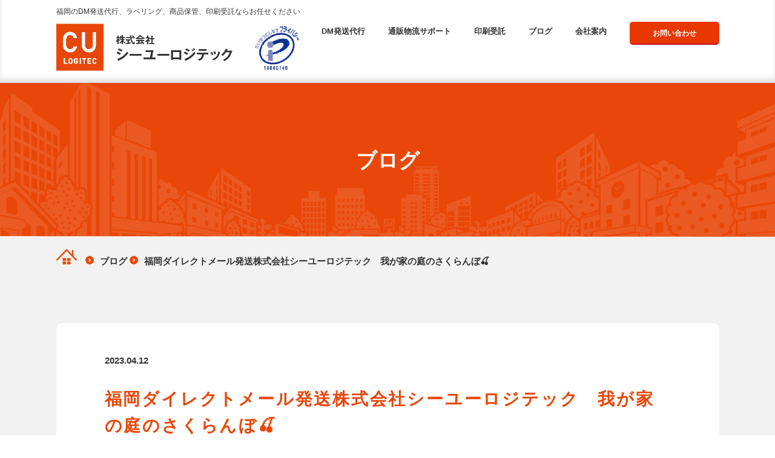

--- FILE ---
content_type: text/html; charset=UTF-8
request_url: https://seeyoulogi.com/2023/04/12/%E7%A6%8F%E5%B2%A1%E3%83%80%E3%82%A4%E3%83%AC%E3%82%AF%E3%83%88%E3%83%A1%E3%83%BC%E3%83%AB%E7%99%BA%E9%80%81%E6%A0%AA%E5%BC%8F%E4%BC%9A%E7%A4%BE%E3%82%B7%E3%83%BC%E3%83%A6%E3%83%BC%E3%83%AD%E3%82%B8-8/
body_size: 12913
content:
<!DOCTYPE html>
<html lang="ja" dir="ltr">

<head>
	<!-- Global site tag (gtag.js) - Google Analytics -->
	<script async src="https://www.googletagmanager.com/gtag/js?id=UA-216522157-1"></script>
	<script>
	  window.dataLayer = window.dataLayer || [];
	  function gtag(){dataLayer.push(arguments);}
	  gtag('js', new Date());

	  gtag('config', 'UA-216522157-1');
	</script>
	<meta charset="utf-8">
	<meta http-equiv="X-UA-Compatible" content="IE=edge,chrome=1">
	<meta name="viewport" content="width=device-width, initial-scale=1.0">
	<meta name="format-detection" content="telephone=no">

	<!-- 共通css -->
	<link rel="stylesheet" href="https://seeyoulogi.com/wp/wp-content/themes/cu-logitec/css/reset.css?20260121015230">
	<link rel="stylesheet" href="https://seeyoulogi.com/wp/wp-content/themes/cu-logitec/css/slick.css?20260121015230">
	<link rel="stylesheet" href="https://seeyoulogi.com/wp/wp-content/themes/cu-logitec/css/block_style.css?20260121015230">
	<link rel="stylesheet" href="https://seeyoulogi.com/wp/wp-content/themes/cu-logitec/css/scroll-hint.css?20260121015230">
	<link rel="stylesheet" href="https://seeyoulogi.com/wp/wp-content/themes/cu-logitec/css/common.css?20260121015230">
	<link rel="stylesheet" href="https://seeyoulogi.com/wp/wp-content/themes/cu-logitec/css/top.css?20260121015230">
		<link rel="stylesheet" href="https://seeyoulogi.com/wp/wp-content/themes/cu-logitec/css/page.css?20260121015230">
	    	<title>福岡ダイレクトメール発送株式会社シーユーロジテック 我が家の庭のさくらんぼ🍒 - 福岡ＤＭ発送代行やポスティングなら株式会社シーユーロジテック</title>

		<!-- All in One SEO 4.7.1.1 - aioseo.com -->
		<meta name="description" content="【ご挨拶】平素は、九州福岡のダイレクトメール（DM）発送代行会社、株式会社シーユーロジテックとお付き合い頂きま" />
		<meta name="robots" content="max-image-preview:large" />
		<link rel="canonical" href="https://seeyoulogi.com/2023/04/12/%e7%a6%8f%e5%b2%a1%e3%83%80%e3%82%a4%e3%83%ac%e3%82%af%e3%83%88%e3%83%a1%e3%83%bc%e3%83%ab%e7%99%ba%e9%80%81%e6%a0%aa%e5%bc%8f%e4%bc%9a%e7%a4%be%e3%82%b7%e3%83%bc%e3%83%a6%e3%83%bc%e3%83%ad%e3%82%b8-8/" />
		<meta name="generator" content="All in One SEO (AIOSEO) 4.7.1.1" />
		<meta property="og:locale" content="ja_JP" />
		<meta property="og:site_name" content="福岡ＤＭ発送代行やポスティングなら株式会社シーユーロジテック - 福岡のＤＭダイレクトメール発送代行やポスティング、印刷なら株式会社シーユーロジテック。小ロット短納期ＯＫ。他社に断られた方もお気軽にお問合せください。DＭ発送代行や  印刷まるっとお任せ、福岡の株式会社シーユーロジテック。" />
		<meta property="og:type" content="article" />
		<meta property="og:title" content="福岡ダイレクトメール発送株式会社シーユーロジテック 我が家の庭のさくらんぼ🍒 - 福岡ＤＭ発送代行やポスティングなら株式会社シーユーロジテック" />
		<meta property="og:description" content="【ご挨拶】平素は、九州福岡のダイレクトメール（DM）発送代行会社、株式会社シーユーロジテックとお付き合い頂きま" />
		<meta property="og:url" content="https://seeyoulogi.com/2023/04/12/%e7%a6%8f%e5%b2%a1%e3%83%80%e3%82%a4%e3%83%ac%e3%82%af%e3%83%88%e3%83%a1%e3%83%bc%e3%83%ab%e7%99%ba%e9%80%81%e6%a0%aa%e5%bc%8f%e4%bc%9a%e7%a4%be%e3%82%b7%e3%83%bc%e3%83%a6%e3%83%bc%e3%83%ad%e3%82%b8-8/" />
		<meta property="article:published_time" content="2023-04-12T14:08:56+00:00" />
		<meta property="article:modified_time" content="2023-04-12T14:08:56+00:00" />
		<meta name="twitter:card" content="summary" />
		<meta name="twitter:title" content="福岡ダイレクトメール発送株式会社シーユーロジテック 我が家の庭のさくらんぼ🍒 - 福岡ＤＭ発送代行やポスティングなら株式会社シーユーロジテック" />
		<meta name="twitter:description" content="【ご挨拶】平素は、九州福岡のダイレクトメール（DM）発送代行会社、株式会社シーユーロジテックとお付き合い頂きま" />
		<script type="application/ld+json" class="aioseo-schema">
			{"@context":"https:\/\/schema.org","@graph":[{"@type":"BlogPosting","@id":"https:\/\/seeyoulogi.com\/2023\/04\/12\/%e7%a6%8f%e5%b2%a1%e3%83%80%e3%82%a4%e3%83%ac%e3%82%af%e3%83%88%e3%83%a1%e3%83%bc%e3%83%ab%e7%99%ba%e9%80%81%e6%a0%aa%e5%bc%8f%e4%bc%9a%e7%a4%be%e3%82%b7%e3%83%bc%e3%83%a6%e3%83%bc%e3%83%ad%e3%82%b8-8\/#blogposting","name":"\u798f\u5ca1\u30c0\u30a4\u30ec\u30af\u30c8\u30e1\u30fc\u30eb\u767a\u9001\u682a\u5f0f\u4f1a\u793e\u30b7\u30fc\u30e6\u30fc\u30ed\u30b8\u30c6\u30c3\u30af \u6211\u304c\u5bb6\u306e\u5ead\u306e\u3055\u304f\u3089\u3093\u307c\ud83c\udf52 - \u798f\u5ca1\uff24\uff2d\u767a\u9001\u4ee3\u884c\u3084\u30dd\u30b9\u30c6\u30a3\u30f3\u30b0\u306a\u3089\u682a\u5f0f\u4f1a\u793e\u30b7\u30fc\u30e6\u30fc\u30ed\u30b8\u30c6\u30c3\u30af","headline":"\u798f\u5ca1\u30c0\u30a4\u30ec\u30af\u30c8\u30e1\u30fc\u30eb\u767a\u9001\u682a\u5f0f\u4f1a\u793e\u30b7\u30fc\u30e6\u30fc\u30ed\u30b8\u30c6\u30c3\u30af\u3000\u6211\u304c\u5bb6\u306e\u5ead\u306e\u3055\u304f\u3089\u3093\u307c&#x1f352;","author":{"@id":"https:\/\/seeyoulogi.com\/author\/seeyoulogi_user\/#author"},"publisher":{"@id":"https:\/\/seeyoulogi.com\/#organization"},"image":{"@type":"ImageObject","url":"https:\/\/seeyoulogi.com\/wp\/wp-content\/uploads\/2023\/04\/S__26566711.jpg","@id":"https:\/\/seeyoulogi.com\/2023\/04\/12\/%e7%a6%8f%e5%b2%a1%e3%83%80%e3%82%a4%e3%83%ac%e3%82%af%e3%83%88%e3%83%a1%e3%83%bc%e3%83%ab%e7%99%ba%e9%80%81%e6%a0%aa%e5%bc%8f%e4%bc%9a%e7%a4%be%e3%82%b7%e3%83%bc%e3%83%a6%e3%83%bc%e3%83%ad%e3%82%b8-8\/#articleImage","width":1109,"height":1479},"datePublished":"2023-04-12T23:08:56+09:00","dateModified":"2023-04-12T23:08:56+09:00","inLanguage":"ja","mainEntityOfPage":{"@id":"https:\/\/seeyoulogi.com\/2023\/04\/12\/%e7%a6%8f%e5%b2%a1%e3%83%80%e3%82%a4%e3%83%ac%e3%82%af%e3%83%88%e3%83%a1%e3%83%bc%e3%83%ab%e7%99%ba%e9%80%81%e6%a0%aa%e5%bc%8f%e4%bc%9a%e7%a4%be%e3%82%b7%e3%83%bc%e3%83%a6%e3%83%bc%e3%83%ad%e3%82%b8-8\/#webpage"},"isPartOf":{"@id":"https:\/\/seeyoulogi.com\/2023\/04\/12\/%e7%a6%8f%e5%b2%a1%e3%83%80%e3%82%a4%e3%83%ac%e3%82%af%e3%83%88%e3%83%a1%e3%83%bc%e3%83%ab%e7%99%ba%e9%80%81%e6%a0%aa%e5%bc%8f%e4%bc%9a%e7%a4%be%e3%82%b7%e3%83%bc%e3%83%a6%e3%83%bc%e3%83%ad%e3%82%b8-8\/#webpage"},"articleSection":"\u30d6\u30ed\u30b0"},{"@type":"BreadcrumbList","@id":"https:\/\/seeyoulogi.com\/2023\/04\/12\/%e7%a6%8f%e5%b2%a1%e3%83%80%e3%82%a4%e3%83%ac%e3%82%af%e3%83%88%e3%83%a1%e3%83%bc%e3%83%ab%e7%99%ba%e9%80%81%e6%a0%aa%e5%bc%8f%e4%bc%9a%e7%a4%be%e3%82%b7%e3%83%bc%e3%83%a6%e3%83%bc%e3%83%ad%e3%82%b8-8\/#breadcrumblist","itemListElement":[{"@type":"ListItem","@id":"https:\/\/seeyoulogi.com\/#listItem","position":1,"name":"\u5bb6","item":"https:\/\/seeyoulogi.com\/","nextItem":"https:\/\/seeyoulogi.com\/2023\/#listItem"},{"@type":"ListItem","@id":"https:\/\/seeyoulogi.com\/2023\/#listItem","position":2,"name":"2023","item":"https:\/\/seeyoulogi.com\/2023\/","nextItem":"https:\/\/seeyoulogi.com\/2023\/04\/#listItem","previousItem":"https:\/\/seeyoulogi.com\/#listItem"},{"@type":"ListItem","@id":"https:\/\/seeyoulogi.com\/2023\/04\/#listItem","position":3,"name":"April","item":"https:\/\/seeyoulogi.com\/2023\/04\/","nextItem":"https:\/\/seeyoulogi.com\/2023\/04\/12\/#listItem","previousItem":"https:\/\/seeyoulogi.com\/2023\/#listItem"},{"@type":"ListItem","@id":"https:\/\/seeyoulogi.com\/2023\/04\/12\/#listItem","position":4,"name":"12","item":"https:\/\/seeyoulogi.com\/2023\/04\/12\/","nextItem":"https:\/\/seeyoulogi.com\/2023\/04\/12\/%e7%a6%8f%e5%b2%a1%e3%83%80%e3%82%a4%e3%83%ac%e3%82%af%e3%83%88%e3%83%a1%e3%83%bc%e3%83%ab%e7%99%ba%e9%80%81%e6%a0%aa%e5%bc%8f%e4%bc%9a%e7%a4%be%e3%82%b7%e3%83%bc%e3%83%a6%e3%83%bc%e3%83%ad%e3%82%b8-8\/#listItem","previousItem":"https:\/\/seeyoulogi.com\/2023\/04\/#listItem"},{"@type":"ListItem","@id":"https:\/\/seeyoulogi.com\/2023\/04\/12\/%e7%a6%8f%e5%b2%a1%e3%83%80%e3%82%a4%e3%83%ac%e3%82%af%e3%83%88%e3%83%a1%e3%83%bc%e3%83%ab%e7%99%ba%e9%80%81%e6%a0%aa%e5%bc%8f%e4%bc%9a%e7%a4%be%e3%82%b7%e3%83%bc%e3%83%a6%e3%83%bc%e3%83%ad%e3%82%b8-8\/#listItem","position":5,"name":"\u798f\u5ca1\u30c0\u30a4\u30ec\u30af\u30c8\u30e1\u30fc\u30eb\u767a\u9001\u682a\u5f0f\u4f1a\u793e\u30b7\u30fc\u30e6\u30fc\u30ed\u30b8\u30c6\u30c3\u30af\u3000\u6211\u304c\u5bb6\u306e\u5ead\u306e\u3055\u304f\u3089\u3093\u307c&#x1f352;","previousItem":"https:\/\/seeyoulogi.com\/2023\/04\/12\/#listItem"}]},{"@type":"Organization","@id":"https:\/\/seeyoulogi.com\/#organization","name":"\u30b7\u30fc\u30e6\u30fc\u30ed\u30b8\u30c6\u30c3\u30af","description":"\u798f\u5ca1\u306e\uff24\uff2d\u30c0\u30a4\u30ec\u30af\u30c8\u30e1\u30fc\u30eb\u767a\u9001\u4ee3\u884c\u3084\u30dd\u30b9\u30c6\u30a3\u30f3\u30b0\u3001\u5370\u5237\u306a\u3089\u682a\u5f0f\u4f1a\u793e\u30b7\u30fc\u30e6\u30fc\u30ed\u30b8\u30c6\u30c3\u30af\u3002\u5c0f\u30ed\u30c3\u30c8\u77ed\u7d0d\u671f\uff2f\uff2b\u3002\u4ed6\u793e\u306b\u65ad\u3089\u308c\u305f\u65b9\u3082\u304a\u6c17\u8efd\u306b\u304a\u554f\u5408\u305b\u304f\u3060\u3055\u3044\u3002D\uff2d\u767a\u9001\u4ee3\u884c\u3084  \u5370\u5237\u307e\u308b\u3063\u3068\u304a\u4efb\u305b\u3001\u798f\u5ca1\u306e\u682a\u5f0f\u4f1a\u793e\u30b7\u30fc\u30e6\u30fc\u30ed\u30b8\u30c6\u30c3\u30af\u3002","url":"https:\/\/seeyoulogi.com\/"},{"@type":"Person","@id":"https:\/\/seeyoulogi.com\/author\/seeyoulogi_user\/#author","url":"https:\/\/seeyoulogi.com\/author\/seeyoulogi_user\/","name":"\u30b7\u30fc\u30e6\u30fc\u30ed\u30b8\u30c6\u30c3\u30af","image":{"@type":"ImageObject","@id":"https:\/\/seeyoulogi.com\/2023\/04\/12\/%e7%a6%8f%e5%b2%a1%e3%83%80%e3%82%a4%e3%83%ac%e3%82%af%e3%83%88%e3%83%a1%e3%83%bc%e3%83%ab%e7%99%ba%e9%80%81%e6%a0%aa%e5%bc%8f%e4%bc%9a%e7%a4%be%e3%82%b7%e3%83%bc%e3%83%a6%e3%83%bc%e3%83%ad%e3%82%b8-8\/#authorImage","url":"https:\/\/secure.gravatar.com\/avatar\/f2a64d17d9b448409a94e41ba17b2c914b445fcf836d8d88ea59049dc8826be9?s=96&d=mm&r=g","width":96,"height":96,"caption":"\u30b7\u30fc\u30e6\u30fc\u30ed\u30b8\u30c6\u30c3\u30af"}},{"@type":"WebPage","@id":"https:\/\/seeyoulogi.com\/2023\/04\/12\/%e7%a6%8f%e5%b2%a1%e3%83%80%e3%82%a4%e3%83%ac%e3%82%af%e3%83%88%e3%83%a1%e3%83%bc%e3%83%ab%e7%99%ba%e9%80%81%e6%a0%aa%e5%bc%8f%e4%bc%9a%e7%a4%be%e3%82%b7%e3%83%bc%e3%83%a6%e3%83%bc%e3%83%ad%e3%82%b8-8\/#webpage","url":"https:\/\/seeyoulogi.com\/2023\/04\/12\/%e7%a6%8f%e5%b2%a1%e3%83%80%e3%82%a4%e3%83%ac%e3%82%af%e3%83%88%e3%83%a1%e3%83%bc%e3%83%ab%e7%99%ba%e9%80%81%e6%a0%aa%e5%bc%8f%e4%bc%9a%e7%a4%be%e3%82%b7%e3%83%bc%e3%83%a6%e3%83%bc%e3%83%ad%e3%82%b8-8\/","name":"\u798f\u5ca1\u30c0\u30a4\u30ec\u30af\u30c8\u30e1\u30fc\u30eb\u767a\u9001\u682a\u5f0f\u4f1a\u793e\u30b7\u30fc\u30e6\u30fc\u30ed\u30b8\u30c6\u30c3\u30af \u6211\u304c\u5bb6\u306e\u5ead\u306e\u3055\u304f\u3089\u3093\u307c\ud83c\udf52 - \u798f\u5ca1\uff24\uff2d\u767a\u9001\u4ee3\u884c\u3084\u30dd\u30b9\u30c6\u30a3\u30f3\u30b0\u306a\u3089\u682a\u5f0f\u4f1a\u793e\u30b7\u30fc\u30e6\u30fc\u30ed\u30b8\u30c6\u30c3\u30af","description":"\u3010\u3054\u6328\u62f6\u3011\u5e73\u7d20\u306f\u3001\u4e5d\u5dde\u798f\u5ca1\u306e\u30c0\u30a4\u30ec\u30af\u30c8\u30e1\u30fc\u30eb\uff08DM\uff09\u767a\u9001\u4ee3\u884c\u4f1a\u793e\u3001\u682a\u5f0f\u4f1a\u793e\u30b7\u30fc\u30e6\u30fc\u30ed\u30b8\u30c6\u30c3\u30af\u3068\u304a\u4ed8\u304d\u5408\u3044\u9802\u304d\u307e","inLanguage":"ja","isPartOf":{"@id":"https:\/\/seeyoulogi.com\/#website"},"breadcrumb":{"@id":"https:\/\/seeyoulogi.com\/2023\/04\/12\/%e7%a6%8f%e5%b2%a1%e3%83%80%e3%82%a4%e3%83%ac%e3%82%af%e3%83%88%e3%83%a1%e3%83%bc%e3%83%ab%e7%99%ba%e9%80%81%e6%a0%aa%e5%bc%8f%e4%bc%9a%e7%a4%be%e3%82%b7%e3%83%bc%e3%83%a6%e3%83%bc%e3%83%ad%e3%82%b8-8\/#breadcrumblist"},"author":{"@id":"https:\/\/seeyoulogi.com\/author\/seeyoulogi_user\/#author"},"creator":{"@id":"https:\/\/seeyoulogi.com\/author\/seeyoulogi_user\/#author"},"datePublished":"2023-04-12T23:08:56+09:00","dateModified":"2023-04-12T23:08:56+09:00"},{"@type":"WebSite","@id":"https:\/\/seeyoulogi.com\/#website","url":"https:\/\/seeyoulogi.com\/","name":"DM\u306e\u5370\u5237\u30fb\u767a\u9001\u4ee3\u884c\u306e\u30b7\u30fc\u30e6\u30fc\u30ed\u30b8\u30c6\u30c3\u30af | \u5370\u5237\u30fb\u5c01\u5165\u30fb\u767a\u9001\u307e\u3067\u304a\u4efb\u305b","description":"\u798f\u5ca1\u306e\uff24\uff2d\u30c0\u30a4\u30ec\u30af\u30c8\u30e1\u30fc\u30eb\u767a\u9001\u4ee3\u884c\u3084\u30dd\u30b9\u30c6\u30a3\u30f3\u30b0\u3001\u5370\u5237\u306a\u3089\u682a\u5f0f\u4f1a\u793e\u30b7\u30fc\u30e6\u30fc\u30ed\u30b8\u30c6\u30c3\u30af\u3002\u5c0f\u30ed\u30c3\u30c8\u77ed\u7d0d\u671f\uff2f\uff2b\u3002\u4ed6\u793e\u306b\u65ad\u3089\u308c\u305f\u65b9\u3082\u304a\u6c17\u8efd\u306b\u304a\u554f\u5408\u305b\u304f\u3060\u3055\u3044\u3002D\uff2d\u767a\u9001\u4ee3\u884c\u3084  \u5370\u5237\u307e\u308b\u3063\u3068\u304a\u4efb\u305b\u3001\u798f\u5ca1\u306e\u682a\u5f0f\u4f1a\u793e\u30b7\u30fc\u30e6\u30fc\u30ed\u30b8\u30c6\u30c3\u30af\u3002","inLanguage":"ja","publisher":{"@id":"https:\/\/seeyoulogi.com\/#organization"}}]}
		</script>
		<!-- All in One SEO -->

<link rel="alternate" type="application/rss+xml" title="福岡ＤＭ発送代行やポスティングなら株式会社シーユーロジテック &raquo; 福岡ダイレクトメール発送株式会社シーユーロジテック　我が家の庭のさくらんぼ&#x1f352; のコメントのフィード" href="https://seeyoulogi.com/2023/04/12/%e7%a6%8f%e5%b2%a1%e3%83%80%e3%82%a4%e3%83%ac%e3%82%af%e3%83%88%e3%83%a1%e3%83%bc%e3%83%ab%e7%99%ba%e9%80%81%e6%a0%aa%e5%bc%8f%e4%bc%9a%e7%a4%be%e3%82%b7%e3%83%bc%e3%83%a6%e3%83%bc%e3%83%ad%e3%82%b8-8/feed/" />
<link rel="alternate" title="oEmbed (JSON)" type="application/json+oembed" href="https://seeyoulogi.com/wp-json/oembed/1.0/embed?url=https%3A%2F%2Fseeyoulogi.com%2F2023%2F04%2F12%2F%25e7%25a6%258f%25e5%25b2%25a1%25e3%2583%2580%25e3%2582%25a4%25e3%2583%25ac%25e3%2582%25af%25e3%2583%2588%25e3%2583%25a1%25e3%2583%25bc%25e3%2583%25ab%25e7%2599%25ba%25e9%2580%2581%25e6%25a0%25aa%25e5%25bc%258f%25e4%25bc%259a%25e7%25a4%25be%25e3%2582%25b7%25e3%2583%25bc%25e3%2583%25a6%25e3%2583%25bc%25e3%2583%25ad%25e3%2582%25b8-8%2F" />
<link rel="alternate" title="oEmbed (XML)" type="text/xml+oembed" href="https://seeyoulogi.com/wp-json/oembed/1.0/embed?url=https%3A%2F%2Fseeyoulogi.com%2F2023%2F04%2F12%2F%25e7%25a6%258f%25e5%25b2%25a1%25e3%2583%2580%25e3%2582%25a4%25e3%2583%25ac%25e3%2582%25af%25e3%2583%2588%25e3%2583%25a1%25e3%2583%25bc%25e3%2583%25ab%25e7%2599%25ba%25e9%2580%2581%25e6%25a0%25aa%25e5%25bc%258f%25e4%25bc%259a%25e7%25a4%25be%25e3%2582%25b7%25e3%2583%25bc%25e3%2583%25a6%25e3%2583%25bc%25e3%2583%25ad%25e3%2582%25b8-8%2F&#038;format=xml" />
<style id='wp-img-auto-sizes-contain-inline-css' type='text/css'>
img:is([sizes=auto i],[sizes^="auto," i]){contain-intrinsic-size:3000px 1500px}
/*# sourceURL=wp-img-auto-sizes-contain-inline-css */
</style>
<style id='wp-emoji-styles-inline-css' type='text/css'>

	img.wp-smiley, img.emoji {
		display: inline !important;
		border: none !important;
		box-shadow: none !important;
		height: 1em !important;
		width: 1em !important;
		margin: 0 0.07em !important;
		vertical-align: -0.1em !important;
		background: none !important;
		padding: 0 !important;
	}
/*# sourceURL=wp-emoji-styles-inline-css */
</style>
<style id='wp-block-library-inline-css' type='text/css'>
:root{--wp-block-synced-color:#7a00df;--wp-block-synced-color--rgb:122,0,223;--wp-bound-block-color:var(--wp-block-synced-color);--wp-editor-canvas-background:#ddd;--wp-admin-theme-color:#007cba;--wp-admin-theme-color--rgb:0,124,186;--wp-admin-theme-color-darker-10:#006ba1;--wp-admin-theme-color-darker-10--rgb:0,107,160.5;--wp-admin-theme-color-darker-20:#005a87;--wp-admin-theme-color-darker-20--rgb:0,90,135;--wp-admin-border-width-focus:2px}@media (min-resolution:192dpi){:root{--wp-admin-border-width-focus:1.5px}}.wp-element-button{cursor:pointer}:root .has-very-light-gray-background-color{background-color:#eee}:root .has-very-dark-gray-background-color{background-color:#313131}:root .has-very-light-gray-color{color:#eee}:root .has-very-dark-gray-color{color:#313131}:root .has-vivid-green-cyan-to-vivid-cyan-blue-gradient-background{background:linear-gradient(135deg,#00d084,#0693e3)}:root .has-purple-crush-gradient-background{background:linear-gradient(135deg,#34e2e4,#4721fb 50%,#ab1dfe)}:root .has-hazy-dawn-gradient-background{background:linear-gradient(135deg,#faaca8,#dad0ec)}:root .has-subdued-olive-gradient-background{background:linear-gradient(135deg,#fafae1,#67a671)}:root .has-atomic-cream-gradient-background{background:linear-gradient(135deg,#fdd79a,#004a59)}:root .has-nightshade-gradient-background{background:linear-gradient(135deg,#330968,#31cdcf)}:root .has-midnight-gradient-background{background:linear-gradient(135deg,#020381,#2874fc)}:root{--wp--preset--font-size--normal:16px;--wp--preset--font-size--huge:42px}.has-regular-font-size{font-size:1em}.has-larger-font-size{font-size:2.625em}.has-normal-font-size{font-size:var(--wp--preset--font-size--normal)}.has-huge-font-size{font-size:var(--wp--preset--font-size--huge)}.has-text-align-center{text-align:center}.has-text-align-left{text-align:left}.has-text-align-right{text-align:right}.has-fit-text{white-space:nowrap!important}#end-resizable-editor-section{display:none}.aligncenter{clear:both}.items-justified-left{justify-content:flex-start}.items-justified-center{justify-content:center}.items-justified-right{justify-content:flex-end}.items-justified-space-between{justify-content:space-between}.screen-reader-text{border:0;clip-path:inset(50%);height:1px;margin:-1px;overflow:hidden;padding:0;position:absolute;width:1px;word-wrap:normal!important}.screen-reader-text:focus{background-color:#ddd;clip-path:none;color:#444;display:block;font-size:1em;height:auto;left:5px;line-height:normal;padding:15px 23px 14px;text-decoration:none;top:5px;width:auto;z-index:100000}html :where(.has-border-color){border-style:solid}html :where([style*=border-top-color]){border-top-style:solid}html :where([style*=border-right-color]){border-right-style:solid}html :where([style*=border-bottom-color]){border-bottom-style:solid}html :where([style*=border-left-color]){border-left-style:solid}html :where([style*=border-width]){border-style:solid}html :where([style*=border-top-width]){border-top-style:solid}html :where([style*=border-right-width]){border-right-style:solid}html :where([style*=border-bottom-width]){border-bottom-style:solid}html :where([style*=border-left-width]){border-left-style:solid}html :where(img[class*=wp-image-]){height:auto;max-width:100%}:where(figure){margin:0 0 1em}html :where(.is-position-sticky){--wp-admin--admin-bar--position-offset:var(--wp-admin--admin-bar--height,0px)}@media screen and (max-width:600px){html :where(.is-position-sticky){--wp-admin--admin-bar--position-offset:0px}}

/*# sourceURL=wp-block-library-inline-css */
</style><style id='global-styles-inline-css' type='text/css'>
:root{--wp--preset--aspect-ratio--square: 1;--wp--preset--aspect-ratio--4-3: 4/3;--wp--preset--aspect-ratio--3-4: 3/4;--wp--preset--aspect-ratio--3-2: 3/2;--wp--preset--aspect-ratio--2-3: 2/3;--wp--preset--aspect-ratio--16-9: 16/9;--wp--preset--aspect-ratio--9-16: 9/16;--wp--preset--color--black: #000000;--wp--preset--color--cyan-bluish-gray: #abb8c3;--wp--preset--color--white: #ffffff;--wp--preset--color--pale-pink: #f78da7;--wp--preset--color--vivid-red: #cf2e2e;--wp--preset--color--luminous-vivid-orange: #ff6900;--wp--preset--color--luminous-vivid-amber: #fcb900;--wp--preset--color--light-green-cyan: #7bdcb5;--wp--preset--color--vivid-green-cyan: #00d084;--wp--preset--color--pale-cyan-blue: #8ed1fc;--wp--preset--color--vivid-cyan-blue: #0693e3;--wp--preset--color--vivid-purple: #9b51e0;--wp--preset--gradient--vivid-cyan-blue-to-vivid-purple: linear-gradient(135deg,rgb(6,147,227) 0%,rgb(155,81,224) 100%);--wp--preset--gradient--light-green-cyan-to-vivid-green-cyan: linear-gradient(135deg,rgb(122,220,180) 0%,rgb(0,208,130) 100%);--wp--preset--gradient--luminous-vivid-amber-to-luminous-vivid-orange: linear-gradient(135deg,rgb(252,185,0) 0%,rgb(255,105,0) 100%);--wp--preset--gradient--luminous-vivid-orange-to-vivid-red: linear-gradient(135deg,rgb(255,105,0) 0%,rgb(207,46,46) 100%);--wp--preset--gradient--very-light-gray-to-cyan-bluish-gray: linear-gradient(135deg,rgb(238,238,238) 0%,rgb(169,184,195) 100%);--wp--preset--gradient--cool-to-warm-spectrum: linear-gradient(135deg,rgb(74,234,220) 0%,rgb(151,120,209) 20%,rgb(207,42,186) 40%,rgb(238,44,130) 60%,rgb(251,105,98) 80%,rgb(254,248,76) 100%);--wp--preset--gradient--blush-light-purple: linear-gradient(135deg,rgb(255,206,236) 0%,rgb(152,150,240) 100%);--wp--preset--gradient--blush-bordeaux: linear-gradient(135deg,rgb(254,205,165) 0%,rgb(254,45,45) 50%,rgb(107,0,62) 100%);--wp--preset--gradient--luminous-dusk: linear-gradient(135deg,rgb(255,203,112) 0%,rgb(199,81,192) 50%,rgb(65,88,208) 100%);--wp--preset--gradient--pale-ocean: linear-gradient(135deg,rgb(255,245,203) 0%,rgb(182,227,212) 50%,rgb(51,167,181) 100%);--wp--preset--gradient--electric-grass: linear-gradient(135deg,rgb(202,248,128) 0%,rgb(113,206,126) 100%);--wp--preset--gradient--midnight: linear-gradient(135deg,rgb(2,3,129) 0%,rgb(40,116,252) 100%);--wp--preset--font-size--small: 13px;--wp--preset--font-size--medium: 20px;--wp--preset--font-size--large: 36px;--wp--preset--font-size--x-large: 42px;--wp--preset--spacing--20: 0.44rem;--wp--preset--spacing--30: 0.67rem;--wp--preset--spacing--40: 1rem;--wp--preset--spacing--50: 1.5rem;--wp--preset--spacing--60: 2.25rem;--wp--preset--spacing--70: 3.38rem;--wp--preset--spacing--80: 5.06rem;--wp--preset--shadow--natural: 6px 6px 9px rgba(0, 0, 0, 0.2);--wp--preset--shadow--deep: 12px 12px 50px rgba(0, 0, 0, 0.4);--wp--preset--shadow--sharp: 6px 6px 0px rgba(0, 0, 0, 0.2);--wp--preset--shadow--outlined: 6px 6px 0px -3px rgb(255, 255, 255), 6px 6px rgb(0, 0, 0);--wp--preset--shadow--crisp: 6px 6px 0px rgb(0, 0, 0);}:where(.is-layout-flex){gap: 0.5em;}:where(.is-layout-grid){gap: 0.5em;}body .is-layout-flex{display: flex;}.is-layout-flex{flex-wrap: wrap;align-items: center;}.is-layout-flex > :is(*, div){margin: 0;}body .is-layout-grid{display: grid;}.is-layout-grid > :is(*, div){margin: 0;}:where(.wp-block-columns.is-layout-flex){gap: 2em;}:where(.wp-block-columns.is-layout-grid){gap: 2em;}:where(.wp-block-post-template.is-layout-flex){gap: 1.25em;}:where(.wp-block-post-template.is-layout-grid){gap: 1.25em;}.has-black-color{color: var(--wp--preset--color--black) !important;}.has-cyan-bluish-gray-color{color: var(--wp--preset--color--cyan-bluish-gray) !important;}.has-white-color{color: var(--wp--preset--color--white) !important;}.has-pale-pink-color{color: var(--wp--preset--color--pale-pink) !important;}.has-vivid-red-color{color: var(--wp--preset--color--vivid-red) !important;}.has-luminous-vivid-orange-color{color: var(--wp--preset--color--luminous-vivid-orange) !important;}.has-luminous-vivid-amber-color{color: var(--wp--preset--color--luminous-vivid-amber) !important;}.has-light-green-cyan-color{color: var(--wp--preset--color--light-green-cyan) !important;}.has-vivid-green-cyan-color{color: var(--wp--preset--color--vivid-green-cyan) !important;}.has-pale-cyan-blue-color{color: var(--wp--preset--color--pale-cyan-blue) !important;}.has-vivid-cyan-blue-color{color: var(--wp--preset--color--vivid-cyan-blue) !important;}.has-vivid-purple-color{color: var(--wp--preset--color--vivid-purple) !important;}.has-black-background-color{background-color: var(--wp--preset--color--black) !important;}.has-cyan-bluish-gray-background-color{background-color: var(--wp--preset--color--cyan-bluish-gray) !important;}.has-white-background-color{background-color: var(--wp--preset--color--white) !important;}.has-pale-pink-background-color{background-color: var(--wp--preset--color--pale-pink) !important;}.has-vivid-red-background-color{background-color: var(--wp--preset--color--vivid-red) !important;}.has-luminous-vivid-orange-background-color{background-color: var(--wp--preset--color--luminous-vivid-orange) !important;}.has-luminous-vivid-amber-background-color{background-color: var(--wp--preset--color--luminous-vivid-amber) !important;}.has-light-green-cyan-background-color{background-color: var(--wp--preset--color--light-green-cyan) !important;}.has-vivid-green-cyan-background-color{background-color: var(--wp--preset--color--vivid-green-cyan) !important;}.has-pale-cyan-blue-background-color{background-color: var(--wp--preset--color--pale-cyan-blue) !important;}.has-vivid-cyan-blue-background-color{background-color: var(--wp--preset--color--vivid-cyan-blue) !important;}.has-vivid-purple-background-color{background-color: var(--wp--preset--color--vivid-purple) !important;}.has-black-border-color{border-color: var(--wp--preset--color--black) !important;}.has-cyan-bluish-gray-border-color{border-color: var(--wp--preset--color--cyan-bluish-gray) !important;}.has-white-border-color{border-color: var(--wp--preset--color--white) !important;}.has-pale-pink-border-color{border-color: var(--wp--preset--color--pale-pink) !important;}.has-vivid-red-border-color{border-color: var(--wp--preset--color--vivid-red) !important;}.has-luminous-vivid-orange-border-color{border-color: var(--wp--preset--color--luminous-vivid-orange) !important;}.has-luminous-vivid-amber-border-color{border-color: var(--wp--preset--color--luminous-vivid-amber) !important;}.has-light-green-cyan-border-color{border-color: var(--wp--preset--color--light-green-cyan) !important;}.has-vivid-green-cyan-border-color{border-color: var(--wp--preset--color--vivid-green-cyan) !important;}.has-pale-cyan-blue-border-color{border-color: var(--wp--preset--color--pale-cyan-blue) !important;}.has-vivid-cyan-blue-border-color{border-color: var(--wp--preset--color--vivid-cyan-blue) !important;}.has-vivid-purple-border-color{border-color: var(--wp--preset--color--vivid-purple) !important;}.has-vivid-cyan-blue-to-vivid-purple-gradient-background{background: var(--wp--preset--gradient--vivid-cyan-blue-to-vivid-purple) !important;}.has-light-green-cyan-to-vivid-green-cyan-gradient-background{background: var(--wp--preset--gradient--light-green-cyan-to-vivid-green-cyan) !important;}.has-luminous-vivid-amber-to-luminous-vivid-orange-gradient-background{background: var(--wp--preset--gradient--luminous-vivid-amber-to-luminous-vivid-orange) !important;}.has-luminous-vivid-orange-to-vivid-red-gradient-background{background: var(--wp--preset--gradient--luminous-vivid-orange-to-vivid-red) !important;}.has-very-light-gray-to-cyan-bluish-gray-gradient-background{background: var(--wp--preset--gradient--very-light-gray-to-cyan-bluish-gray) !important;}.has-cool-to-warm-spectrum-gradient-background{background: var(--wp--preset--gradient--cool-to-warm-spectrum) !important;}.has-blush-light-purple-gradient-background{background: var(--wp--preset--gradient--blush-light-purple) !important;}.has-blush-bordeaux-gradient-background{background: var(--wp--preset--gradient--blush-bordeaux) !important;}.has-luminous-dusk-gradient-background{background: var(--wp--preset--gradient--luminous-dusk) !important;}.has-pale-ocean-gradient-background{background: var(--wp--preset--gradient--pale-ocean) !important;}.has-electric-grass-gradient-background{background: var(--wp--preset--gradient--electric-grass) !important;}.has-midnight-gradient-background{background: var(--wp--preset--gradient--midnight) !important;}.has-small-font-size{font-size: var(--wp--preset--font-size--small) !important;}.has-medium-font-size{font-size: var(--wp--preset--font-size--medium) !important;}.has-large-font-size{font-size: var(--wp--preset--font-size--large) !important;}.has-x-large-font-size{font-size: var(--wp--preset--font-size--x-large) !important;}
/*# sourceURL=global-styles-inline-css */
</style>
<style id='core-block-supports-inline-css' type='text/css'>
.wp-block-gallery.wp-block-gallery-1{--wp--style--unstable-gallery-gap:var( --wp--style--gallery-gap-default, var( --gallery-block--gutter-size, var( --wp--style--block-gap, 0.5em ) ) );gap:var( --wp--style--gallery-gap-default, var( --gallery-block--gutter-size, var( --wp--style--block-gap, 0.5em ) ) );}.wp-block-gallery.wp-block-gallery-2{--wp--style--unstable-gallery-gap:var( --wp--style--gallery-gap-default, var( --gallery-block--gutter-size, var( --wp--style--block-gap, 0.5em ) ) );gap:var( --wp--style--gallery-gap-default, var( --gallery-block--gutter-size, var( --wp--style--block-gap, 0.5em ) ) );}.wp-block-gallery.wp-block-gallery-3{--wp--style--unstable-gallery-gap:var( --wp--style--gallery-gap-default, var( --gallery-block--gutter-size, var( --wp--style--block-gap, 0.5em ) ) );gap:var( --wp--style--gallery-gap-default, var( --gallery-block--gutter-size, var( --wp--style--block-gap, 0.5em ) ) );}.wp-block-gallery.wp-block-gallery-4{--wp--style--unstable-gallery-gap:var( --wp--style--gallery-gap-default, var( --gallery-block--gutter-size, var( --wp--style--block-gap, 0.5em ) ) );gap:var( --wp--style--gallery-gap-default, var( --gallery-block--gutter-size, var( --wp--style--block-gap, 0.5em ) ) );}
/*# sourceURL=core-block-supports-inline-css */
</style>

<style id='classic-theme-styles-inline-css' type='text/css'>
/*! This file is auto-generated */
.wp-block-button__link{color:#fff;background-color:#32373c;border-radius:9999px;box-shadow:none;text-decoration:none;padding:calc(.667em + 2px) calc(1.333em + 2px);font-size:1.125em}.wp-block-file__button{background:#32373c;color:#fff;text-decoration:none}
/*# sourceURL=/wp-includes/css/classic-themes.min.css */
</style>
<link rel='stylesheet' id='wp-pagenavi-css' href='https://seeyoulogi.com/wp/wp-content/plugins/wp-pagenavi/pagenavi-css.css?ver=2.70' type='text/css' media='all' />
<link rel='stylesheet' id='wp-block-paragraph-css' href='https://seeyoulogi.com/wp/wp-includes/blocks/paragraph/style.min.css?ver=6.9' type='text/css' media='all' />
<link rel='stylesheet' id='wp-block-image-css' href='https://seeyoulogi.com/wp/wp-includes/blocks/image/style.min.css?ver=6.9' type='text/css' media='all' />
<link rel='stylesheet' id='wp-block-gallery-css' href='https://seeyoulogi.com/wp/wp-includes/blocks/gallery/style.min.css?ver=6.9' type='text/css' media='all' />
<link rel="https://api.w.org/" href="https://seeyoulogi.com/wp-json/" /><link rel="alternate" title="JSON" type="application/json" href="https://seeyoulogi.com/wp-json/wp/v2/posts/2708" /><link rel="EditURI" type="application/rsd+xml" title="RSD" href="https://seeyoulogi.com/wp/xmlrpc.php?rsd" />
<meta name="generator" content="WordPress 6.9" />
<link rel='shortlink' href='https://seeyoulogi.com/?p=2708' />
<link rel="icon" href="https://seeyoulogi.com/wp/wp-content/uploads/2022/01/hd-logo.png" sizes="32x32" />
<link rel="icon" href="https://seeyoulogi.com/wp/wp-content/uploads/2022/01/hd-logo.png" sizes="192x192" />
<link rel="apple-touch-icon" href="https://seeyoulogi.com/wp/wp-content/uploads/2022/01/hd-logo.png" />
<meta name="msapplication-TileImage" content="https://seeyoulogi.com/wp/wp-content/uploads/2022/01/hd-logo.png" />
</head>

<body class="wp-singular post-template-default single single-post postid-2708 single-format-standard wp-theme-cu-logitec" ontouchstart="">

		<header class="header" id="header">
            <div class="pc">
                <div class="inner">
                    <p class="hd-catch">福岡のDM発送代行、ラベリング、商品保管、印刷受託ならお任せください</p>
                    <div class="flex hd_flex">
                        <div class="l-box">
                            <div class="logo">
								<span class="hd-logo">
									<a href="https://seeyoulogi.com/">
										<img src="https://seeyoulogi.com/wp/wp-content/themes/cu-logitec/img/common/hd-logo.png" alt="シーユーロジテック">
									</a>
								</span>
								<span class="privacy-logo">
									<a href="https://privacymark.jp/" target="_blank">
										<img src="https://seeyoulogi.com/wp/wp-content/themes/cu-logitec/img/common/privacy-logo.png" alt="プライバシーマーク">
									</a>
								</span>
                            </div>
                        </div>
                        <div class="r-box">
                            <nav id="global-navi">
                                <div class="menu">
                                    <div class="menu-inner">
                                        <ul class="flex list-page">
                                            <li class="accordion">
                                                <a href="https://seeyoulogi.com/servise">DM発送代行</a>
                                                <ul class="dropdown">
                                                    <li>
                                                        <a href="https://seeyoulogi.com/servise/yumail"><span class="triangle"></span>ゆうメール</a>
                                                    </li>
                                                    <li>
                                                        <a href="https://seeyoulogi.com/servise/kuroneko"><span class="triangle"></span>ゆうパケット</a>
                                                    </li>
                                                    <li>
                                                        <span class="triangle"></span>第一種郵便</a>
                                                    </li>
                                                </ul>
                                            </li>
                                            <li><a href="https://seeyoulogi.com/mailorder">通販物流サポート</a></li>
                                            <li><a href="https://seeyoulogi.com/printing">印刷受託</a></li>
                                            <li><a href="https://seeyoulogi.com/category/blog">ブログ</a></li>
                                            <li><a href="https://seeyoulogi.com/company">会社案内</a></li>
                                            <li class="ct-button"><a href="https://seeyoulogi.com/contact">お問い合わせ</a></li>
                                        </ul>
                                    </div>
                                </div>
                            </nav>
                        </div>
                    </div>
                </div>
            </div>
            <div class="sp">
                <div class="inner">
                    <div class="logo">
						<span class="hd-logo">
							<a href="https://seeyoulogi.com/"><img src="https://seeyoulogi.com/wp/wp-content/themes/cu-logitec/img/common/hd-logo-sp.png" alt="シーユーロジテック" ></a>
						</span>
 						<span class="privacy-logo">
							<a href="https://privacymark.jp/" target="_blank">
								<img src="https://seeyoulogi.com/wp/wp-content/themes/cu-logitec/img/common/privacy-logo.png" alt="プライバシーマーク">
							</a>
						</span>
                    </div>
                    <div class="hd-flex">
                        <div class="hd-cd-btn">
                            <a href="https://seeyoulogi.com/contact"><img src="https://seeyoulogi.com/wp/wp-content/themes/cu-logitec/img/common/hd-mail-sp.svg" alt="お問い合わせ" width="27"></a>
                        </div>

                        <button class="btn-menu" id="header-btn">
                            <span class="box-bar">
                                <span></span>
                                <span></span>
                                <span></span>
                            </span>
                        </button>
                    </div>
                </div>

                <nav id="global-navi">
                    <div class="menu">
                        <div class="menu-inner">
                            <ul class="list-page">
                                <li id="acMenu">
                                    <div id="acMenu-inner">
                                        <a href="https://seeyoulogi.com/servise"><span class="triangle"></span>DM発送代行</a>
                                        <div class="icon-inner"><a href="#" class="icon"></a></div>
                                    </div>
                                    <ul class="sub">
                                        <li>
                                            <a href="https://seeyoulogi.com/servise/yumail"><span class="triangle"></span>ゆうメール</a>
                                        </li>
                                        <li>
                                            <a href="https://seeyoulogi.com/servise/kuroneko"><span class="triangle"></span>クロネコゆうメール</a>
                                        </li>
                                    </ul>
                                </li>
                                <li><a href="https://seeyoulogi.com/mailorder"><span class="triangle"></span>通販物流サポート</a></li>
                                <li><a href="https://seeyoulogi.com/printing"><span class="triangle"></span>印刷受託</a></li>
                                <li><a href="https://seeyoulogi.com/category/blog"><span class="triangle"></span>ブログ</a></li>
                                <li><a href="https://seeyoulogi.com/company"><span class="triangle"></span>会社案内</a></li>
                            </ul>
                            <section class="ct-area">
	<div class="inner">
		<h2 class="cen"><span class="tl-size26">お気軽にお問い合わせ<br class="sp">・お見積もり下さい</span></h2>
		<div class="box">
			<div class="flex">
				<div class="l-box">
					<a href="tel:0924083777"><img class="mb05" src="https://seeyoulogi.com/wp/wp-content/themes/cu-logitec/img/common/ct-area-tel.svg" alt="092-408-3777" width="366"></a>
					<p class="cen pb20-sp"><small>受付時間 9:00〜17:00 (土日祝日は除く)</small></p>
				</div>
				<div class="r-box">
					<div class="button-orange mail">
						<a class="" href="https://seeyoulogi.com/contact">メールでのお問い合わせはこちら</a>
					</div>
				</div>
			</div>
		</div>
	</div>
</section>                        </div>
                    </div>
                </nav>
            </div>
		</header>

		<div class="wrapper">
<section class="mv mv_common">
  <div class="inner">
    <h1>ブログ</h1>
  </div>
</section>

<section class="article-sec01 pt20 pb80 pb40-sp">
    <div class="inner">
      <div class="breadcrumb"><!-- Breadcrumb NavXT 7.3.1 -->
<span property="itemListElement" typeof="ListItem"><a property="item" typeof="WebPage" title="福岡ＤＭ発送代行やポスティングなら株式会社シーユーロジテックへ移動する" href="https://seeyoulogi.com" class="home" ><span property="name">福岡ＤＭ発送代行やポスティングなら株式会社シーユーロジテック</span></a><meta property="position" content="1"></span> <span class="arrow">&gt; </span><span property="itemListElement" typeof="ListItem"><a property="item" typeof="WebPage" title="Go to the ブログ カテゴリー archives." href="https://seeyoulogi.com/category/blog/" class="taxonomy category" ><span property="name">ブログ</span></a><meta property="position" content="2"></span> <span class="arrow">&gt; </span><span property="itemListElement" typeof="ListItem"><span property="name" class="post post-post current-item">福岡ダイレクトメール発送株式会社シーユーロジテック　我が家の庭のさくらんぼ&#x1f352;</span><meta property="url" content="https://seeyoulogi.com/2023/04/12/%e7%a6%8f%e5%b2%a1%e3%83%80%e3%82%a4%e3%83%ac%e3%82%af%e3%83%88%e3%83%a1%e3%83%bc%e3%83%ab%e7%99%ba%e9%80%81%e6%a0%aa%e5%bc%8f%e4%bc%9a%e7%a4%be%e3%82%b7%e3%83%bc%e3%83%a6%e3%83%bc%e3%83%ad%e3%82%b8-8/"><meta property="position" content="3"></span></div>
      <article>
                  <p class="mb30 time">2023.04.12</p>
          <h2 class="fc-orange tl-size28 tl-size18-sp mb40">福岡ダイレクトメール発送株式会社シーユーロジテック　我が家の庭のさくらんぼ&#x1f352;</h2>
          <div class="contents">
            
<p>【ご挨拶】平素は、九州福岡のダイレクトメール（DM）発送代行会社、株式会社シーユーロジテックとお付き合い頂きましてありがとうございます。ポスティングやDM発送の事でお困りごとがありましたら、どうぞお気軽にお声掛けください。弊社は、お客様の面倒を省きその上お客様にお得を実感して頂き、お客様の満足度１００％を目指しています。こちらのブログは、代表の牛原の「わたくしのつぶやき」を一部掲載させて頂いています。ちょっとだけ、耳を傾けて下さると嬉しいです。</p>



<p>【つぶやき】</p>



<p>我が家のさくらんぼは、昨年裏年で少しだけしか実が成りませんでした。今年は、花が沢山咲き、実が成っています。今朝は、雨模様・・・濡れた枝にわずかに赤く熟してきた我が家のサクランボ。収穫は例年孫たちと一緒にしていますが、昨年は出来なかったので、今年は楽しみです。</p>



<figure class="wp-block-gallery has-nested-images columns-default is-cropped wp-block-gallery-3 is-layout-flex wp-block-gallery-is-layout-flex">
<figure class="wp-block-image size-large"><img fetchpriority="high" decoding="async" width="768" height="1024" data-id="2709" src="https://seeyoulogi.com/wp/wp-content/uploads/2023/04/S__26566711-768x1024.jpg" alt="" class="wp-image-2709" srcset="https://seeyoulogi.com/wp/wp-content/uploads/2023/04/S__26566711-768x1024.jpg 768w, https://seeyoulogi.com/wp/wp-content/uploads/2023/04/S__26566711-225x300.jpg 225w, https://seeyoulogi.com/wp/wp-content/uploads/2023/04/S__26566711.jpg 1109w" sizes="(max-width: 768px) 100vw, 768px" /></figure>
</figure>



<p></p>



<figure class="wp-block-gallery has-nested-images columns-default is-cropped wp-block-gallery-4 is-layout-flex wp-block-gallery-is-layout-flex">
<figure class="wp-block-image size-large"><img decoding="async" width="768" height="1024" data-id="2711" src="https://seeyoulogi.com/wp/wp-content/uploads/2023/04/S__26566712-768x1024.jpg" alt="" class="wp-image-2711" srcset="https://seeyoulogi.com/wp/wp-content/uploads/2023/04/S__26566712-768x1024.jpg 768w, https://seeyoulogi.com/wp/wp-content/uploads/2023/04/S__26566712-225x300.jpg 225w, https://seeyoulogi.com/wp/wp-content/uploads/2023/04/S__26566712.jpg 1109w" sizes="(max-width: 768px) 100vw, 768px" /></figure>
</figure>



<p>【ダイレクトメール（DM）発送代行】ダイレクトメール発送代行業の株式会社シーユーロジテックです。ダイレクトメール発送に関わる一連の作業を、全て弊社にお任せ頂く事により煩わしい作業から解放され、コストも時間も大幅に削減されます。面倒な手作業を弊社の経験豊かなスタッフにより迅速かつ正確・丁寧に作業代行致します。発送通数にかかわらず対応しております。また、突発的な作業、特大ロットも高品質で対応できる体制が整っておりますのでご安心ください。【宛名印字】 お預かりしたデータでラベル出力致します。 ハガキや封筒に直接印字することも出来ます。【郵送コストの削減】日本郵便のゆうメール、ヤマト運輸のクロネコＤＭ便、いずれもお客様へお得な料金で提供できます。お客様にヒアリング後、ニーズに合った発送方法をご提案致します。【物流業務】弊社では、通販のお手伝いを始め、保管預かり業務、ピッキング業務をお受けし、お客様にとって最適な運送会社を選択し発送を行っております。 福岡のＤＭ発送代行会社 株式会社シーユーロジテック</p>
          </div>
              </article>
      <div class="article-list-button button-orange">
          <a href="https://seeyoulogi.com/category/blog">一覧に戻る</a>
      </div>
    </div>
</section>
<section class="ct-area">
	<div class="inner">
		<h2 class="cen"><span class="tl-size26">お気軽にお問い合わせ<br class="sp">・お見積もり下さい</span></h2>
		<div class="box">
			<div class="flex">
				<div class="l-box">
					<a href="tel:0924083777"><img class="mb05" src="https://seeyoulogi.com/wp/wp-content/themes/cu-logitec/img/common/ct-area-tel.svg" alt="092-408-3777" width="366"></a>
					<p class="cen pb20-sp"><small>受付時間 9:00〜17:00 (土日祝日は除く)</small></p>
				</div>
				<div class="r-box">
					<div class="button-orange mail">
						<a class="" href="https://seeyoulogi.com/contact">メールでのお問い合わせはこちら</a>
					</div>
				</div>
			</div>
		</div>
	</div>
</section>

</div>
<footer class="footer" id="footer">
  <div class="footer-top">
  	<div class="inner">
	  	<div class="flex">
	  		<div class="l-box">
	  			<div class="logo">
	                <a href="https://seeyoulogi.com/">
	                    <img src="https://seeyoulogi.com/wp/wp-content/themes/cu-logitec/img/common/ft-logo.svg" alt="シーユーロジテック" width="257">
	                </a>
				</div>
				<p class="mb20">〒818-0132 福岡県太宰府市国分1丁⽬12-20<br>営業時間／⽉〜⾦曜⽇9:00〜17:00(休み：⼟・⽇祝)<br>TEL.092-408-3777<br>FAX.092-404-0877</p>
				<div class="ft-privacy-img"><img src="https://seeyoulogi.com/wp/wp-content/themes/cu-logitec/img/common/ft-privacy.png" alt="株式会社シーユーロジテックはプライバシーマーク認定業者です"></div>
	  		</div>
	  		<div class="r-box">
				<ul class="list-page">
					<li class="first-navi-item mr4per">
						<a href="https://seeyoulogi.com/servise">DM発送代行</a>
						<ul>
							<li><a href="https://seeyoulogi.com/servise/yumail"><span class="triangle"></span>ゆうメール</a></li>
							<li><a href="https://seeyoulogi.com/servise/kuroneko"><span class="triangle"></span>ゆうパケット</a></li>
							<li><span class="triangle"></span>第一種郵便</a></li>
						</ul>
					</li>
					<li><a href="https://seeyoulogi.com/category/blog">ブログ</a></li>
					<li><a href="https://seeyoulogi.com/company">会社案内</a></li>
					<li class="mr4per"><a href="https://seeyoulogi.com/mailorder">通販物流サポート</a></li>
					<li><a href="https://seeyoulogi.com/contact">お問い合わせ</a></li>
					<li class="mr4per"><a href="https://seeyoulogi.com/printing">印刷受託</a></li>
					<li><a href="https://seeyoulogi.com/privacy">プライバシーポリシー</a></li>
				</ul>
	  		</div>
	  	</div>
  	</div>
  </div>
	<div class="ft-photo-sp">
		<img src="https://seeyoulogi.com/wp/wp-content/themes/cu-logitec/img/common/ft-photo.jpg" alt="株式会社シーユーロジテック">
	</div>
  <div class="box-copyright">
    <div class="inner-lg">
      <p class="txt-copyright">Copyright © 株式会社 シーユーロジテック. All rights reserved.</p>
    </div>
  </div>
</footer>

<div class="box-fixed-bottom">
  <div class="inner-lg">
    <p class="btn-page-top" id="btn-page-top"><a href="#"><img src="https://seeyoulogi.com/wp/wp-content/themes/cu-logitec/img/common/page_top.svg" alt="上部へ戻る"></a></p>
  </div>
</div>

<script type="speculationrules">
{"prefetch":[{"source":"document","where":{"and":[{"href_matches":"/*"},{"not":{"href_matches":["/wp/wp-*.php","/wp/wp-admin/*","/wp/wp-content/uploads/*","/wp/wp-content/*","/wp/wp-content/plugins/*","/wp/wp-content/themes/cu-logitec/*","/*\\?(.+)"]}},{"not":{"selector_matches":"a[rel~=\"nofollow\"]"}},{"not":{"selector_matches":".no-prefetch, .no-prefetch a"}}]},"eagerness":"conservative"}]}
</script>
<script id="wp-emoji-settings" type="application/json">
{"baseUrl":"https://s.w.org/images/core/emoji/17.0.2/72x72/","ext":".png","svgUrl":"https://s.w.org/images/core/emoji/17.0.2/svg/","svgExt":".svg","source":{"concatemoji":"https://seeyoulogi.com/wp/wp-includes/js/wp-emoji-release.min.js?ver=6.9"}}
</script>
<script type="module">
/* <![CDATA[ */
/*! This file is auto-generated */
const a=JSON.parse(document.getElementById("wp-emoji-settings").textContent),o=(window._wpemojiSettings=a,"wpEmojiSettingsSupports"),s=["flag","emoji"];function i(e){try{var t={supportTests:e,timestamp:(new Date).valueOf()};sessionStorage.setItem(o,JSON.stringify(t))}catch(e){}}function c(e,t,n){e.clearRect(0,0,e.canvas.width,e.canvas.height),e.fillText(t,0,0);t=new Uint32Array(e.getImageData(0,0,e.canvas.width,e.canvas.height).data);e.clearRect(0,0,e.canvas.width,e.canvas.height),e.fillText(n,0,0);const a=new Uint32Array(e.getImageData(0,0,e.canvas.width,e.canvas.height).data);return t.every((e,t)=>e===a[t])}function p(e,t){e.clearRect(0,0,e.canvas.width,e.canvas.height),e.fillText(t,0,0);var n=e.getImageData(16,16,1,1);for(let e=0;e<n.data.length;e++)if(0!==n.data[e])return!1;return!0}function u(e,t,n,a){switch(t){case"flag":return n(e,"\ud83c\udff3\ufe0f\u200d\u26a7\ufe0f","\ud83c\udff3\ufe0f\u200b\u26a7\ufe0f")?!1:!n(e,"\ud83c\udde8\ud83c\uddf6","\ud83c\udde8\u200b\ud83c\uddf6")&&!n(e,"\ud83c\udff4\udb40\udc67\udb40\udc62\udb40\udc65\udb40\udc6e\udb40\udc67\udb40\udc7f","\ud83c\udff4\u200b\udb40\udc67\u200b\udb40\udc62\u200b\udb40\udc65\u200b\udb40\udc6e\u200b\udb40\udc67\u200b\udb40\udc7f");case"emoji":return!a(e,"\ud83e\u1fac8")}return!1}function f(e,t,n,a){let r;const o=(r="undefined"!=typeof WorkerGlobalScope&&self instanceof WorkerGlobalScope?new OffscreenCanvas(300,150):document.createElement("canvas")).getContext("2d",{willReadFrequently:!0}),s=(o.textBaseline="top",o.font="600 32px Arial",{});return e.forEach(e=>{s[e]=t(o,e,n,a)}),s}function r(e){var t=document.createElement("script");t.src=e,t.defer=!0,document.head.appendChild(t)}a.supports={everything:!0,everythingExceptFlag:!0},new Promise(t=>{let n=function(){try{var e=JSON.parse(sessionStorage.getItem(o));if("object"==typeof e&&"number"==typeof e.timestamp&&(new Date).valueOf()<e.timestamp+604800&&"object"==typeof e.supportTests)return e.supportTests}catch(e){}return null}();if(!n){if("undefined"!=typeof Worker&&"undefined"!=typeof OffscreenCanvas&&"undefined"!=typeof URL&&URL.createObjectURL&&"undefined"!=typeof Blob)try{var e="postMessage("+f.toString()+"("+[JSON.stringify(s),u.toString(),c.toString(),p.toString()].join(",")+"));",a=new Blob([e],{type:"text/javascript"});const r=new Worker(URL.createObjectURL(a),{name:"wpTestEmojiSupports"});return void(r.onmessage=e=>{i(n=e.data),r.terminate(),t(n)})}catch(e){}i(n=f(s,u,c,p))}t(n)}).then(e=>{for(const n in e)a.supports[n]=e[n],a.supports.everything=a.supports.everything&&a.supports[n],"flag"!==n&&(a.supports.everythingExceptFlag=a.supports.everythingExceptFlag&&a.supports[n]);var t;a.supports.everythingExceptFlag=a.supports.everythingExceptFlag&&!a.supports.flag,a.supports.everything||((t=a.source||{}).concatemoji?r(t.concatemoji):t.wpemoji&&t.twemoji&&(r(t.twemoji),r(t.wpemoji)))});
//# sourceURL=https://seeyoulogi.com/wp/wp-includes/js/wp-emoji-loader.min.js
/* ]]> */
</script>


	<!-- js -->
    <script src="https://seeyoulogi.com/wp/wp-content/themes/cu-logitec/js/jquery-3.5.1.min.js"></script>
    <script src="https://seeyoulogi.com/wp/wp-content/themes/cu-logitec/js/scroll-hint.min.js"></script>
    <script src="https://seeyoulogi.com/wp/wp-content/themes/cu-logitec/js/common.js"></script>
    <script src="https://seeyoulogi.com/wp/wp-content/themes/cu-logitec/js/slick.js"></script>
    <script>
	$(function(){
    	$('.icon').on("click", function() {
    	   $('.sub').next().slideToggle();
    	});
	});

	$(function() {
	  $('.icon').click(function() {
	    // cssで背景色を切り替え
	    $('.sub').toggleClass("open");
	  });
	});
    $(function() {
      $('.icon').click(function() {
        // cssで背景色を切り替え
        $('.icon').toggleClass("minus");
      });
    });
	</script>
	<script>
	$(function() {
		new ScrollHint('.js-scrollable', {
		  scrollHintIconAppendClass: 'scroll-hint-icon-white', // white-icon will appear
		  i18n: {
		    scrollable: 'スクロールできます'
		  }
		});
	});
	</script>

    <script>
        $(window).on('load', function() {
              $('.slider').slick({
                autoplay: true,//自動でスライドさせる
                autoplaySpeed: 0,//次の画像に切り替えるまでの時間 今回の場合は0
                speed: 8000,//画像が切り替わるまでの時間 今回の場合は難病で1枚分動くか
                cssEase: 'linear',//動きの種類は等速に
                arrows:false,//左右に出る矢印を非表示
                swipe: false,//スワイプ禁止
                pauseOnFocus: false,//フォーカスが合っても止めない
                pauseOnHover: false,//hoverしても止めない
                centerMode: false,//一枚目を中心に表示させる
                initialSlide: 3,//最初に表示させる要素の番号を指定
                variableWidth: true,//スライドの要素の幅をcssで設定できるようにする 
            });
        });
    </script>
<script>
 var parent = document.querySelectorAll(".accordion");

  var node = Array.prototype.slice.call(parent, 0);

  node.forEach(function (element) {
    element.addEventListener(
      "mouseover",
      function () {
        element.querySelector(".dropdown").classList.add("active");
      },
      false
    );
    element.addEventListener(
      "mouseout",
      function () {
        element.querySelector(".dropdown").classList.remove("active");
      },
      false
    );
  });
</script>
</body>

</html>


--- FILE ---
content_type: text/css
request_url: https://seeyoulogi.com/wp/wp-content/themes/cu-logitec/css/common.css?20260121015230
body_size: 6619
content:
@charset "UTF-8";
/* ~~~~~~~~~~~~~~~~~~~~~~~~~~~~~~~~~~~~~~~~~~~~~~~~~~~~~~~~~~~/
/  初期設定                                                   */
@import url(http://fonts.googleapis.com/earlyaccess/notosansjapanese.css);
html {
  font-size: 62.5%; }

html.wf-active,
html.loading-delay {
  visibility: visible; }

body {
  color: #333;
  font-family: 'Noto Sans Japanese', sans-serif;
  font-weight: 600;
  font-size: 1.5rem;
  line-height: 1.6;
  -webkit-text-size-adjust: 100%;
  -webkit-font-smoothing: antialiased;
  overflow-wrap: break-word;
  word-wrap: break-word;
  line-break: normal;
  font-feature-settings: "palt";
  text-rendering: optimizeSpeed; }

.left {
  text-align: left; }

.cen {
  text-align: center; }

.right {
  text-align: right; }

main {
  display: block; }

.inner {
  width: 100%;
  max-width: 1125px;
  margin: auto;
  padding: 0 15px; }

img.aligncenter {
  margin-right: auto;
  margin-left: auto; }
img.alignleft {
  margin-right: auto;
  margin-left: 0; }
img.alignright {
  margin-right: 0;
  margin-left: auto; }

.catchcopy {
  position: relative;
  padding-bottom: 30px;
  line-height: 1; }
  .catchcopy:before {
    content: '';
    width: 100%;
    max-width: 101px;
    height: 1px;
    position: absolute;
    left: 0;
    right: 0;
    bottom: 0;
    margin: auto;
    display: block;
    background: #E50012; }
  @media screen and (max-width: 768px) {
    .catchcopy {
      padding-top: 30px;
      line-height: 1.6; } }
  @media screen and (max-width: 480px) {
    .catchcopy {
      line-height: 1.8; } }

.home .catchcopy {
  padding-bottom: 0; }
  .home .catchcopy:before {
    content: none; }

.txt-frame {
  border-radius: 100vh;
  border: 1px solid #E84709;
  display: flex;
  align-content: center;
  overflow: hidden;
  background: #fff; }
  @media screen and (max-width: 768px) {
    .txt-frame {
      display: block;
      border-radius: 10px;
      margin-top: 30px; } }
  .txt-frame dt {
    color: #fff;
    background: #E84709;
    display: flex;
    flex-direction: column;
    justify-content: center;
    padding: 0 20px;
    font-size: 1.4rem; }
    @media screen and (max-width: 768px) {
      .txt-frame dt {
        text-align: center; } }
  .txt-frame dd {
    padding: 15px;
    font-size: 1.3rem;
    line-height: 1.4; }
    @media screen and (max-width: 768px) {
      .txt-frame dd {
        display: block; } }
  .txt-frame.green {
    border: 2px solid #69941E; }
    .txt-frame.green dt {
      background: #69941E; }

/* ~~~~~~~~~~~~~~~~~~~~~~~~~~~~~~~~~~~~~~~~~~~~~~~~~~~~~~~~~~~/
/  hover関連                                                   */
.txt_hover {
  display: block; }
  .txt_hover:hover {
    color: #E84709;
    position: relative;
    transition: all 0.3s ease 0s;
    text-decoration: underline; }

.img_hover {
  display: block;
  overflow: hidden; }
  .img_hover img {
    transform: scale(1);
    transition: .3s ease-in-out; }
  .img_hover:hover img {
    transition: 0.3s;
    opacity: 0.6;
    transform: scale(1.3); }

.img_hover_small {
  display: block;
  overflow: hidden; }
  .img_hover_small img {
    transform: scale(1);
    transition: .3s ease-in-out; }
  .img_hover_small:hover img {
    transition: 0.3s;
    opacity: 0.6;
    transform: scale(0.9); }

/* ~~~~~~~~~~~~~~~~~~~~~~~~~~~~~~~~~~~~~~~~~~~~~~~~~~~~~~~~~~~/
/  font関連                                                   */
.fc-green {
  color: #69941E; }

.fc-orange {
  color: #E84709; }

.fw-initial {
  font-weight: initial !important; }

.fw-bold {
  font-weight: bold; }

.cmn-txt-para {
  line-height: 1.75;
  font-size: 1.4rem; }
  @media screen and (max-width: 480px) {
    .cmn-txt-para {
      font-size: 1.4rem; } }

.line-height1 {
  line-height: 1; }

.line-height14 {
  line-height: 1.4; }

.line-height2 {
  line-height: 2; }

.line-height26 {
  line-height: 2.6; }

.line-height30px {
  line-height: 30px; }

.line-height45px {
  line-height: 45px; }

@media screen and (max-width: 768px) {
  .line-height2-sp {
    line-height: 2; }

  .line-height1-sp {
    line-height: 1; } }
.fc-red {
  color: #E50012; }

.tl-size13 {
  font-size: 1.3rem; }

.tl-size15 {
  font-size: 1.5rem; }

.tl-size14 {
  font-size: 1.4rem; }

.tl-size16 {
  font-size: 1.6rem; }

.tl-size18 {
  font-size: 1.8rem; }

.tl-size17 {
  font-size: 1.7rem; }

.tl-size20 {
  font-size: 2rem;
  letter-spacing: 2.8px; }

.tl-size22 {
  font-size: 2.2rem;
  letter-spacing: 2.8px; }

.tl-size24 {
  font-size: 2.4rem;
  letter-spacing: 2.8px; }

.tl-size26 {
  font-size: 2.6rem;
  letter-spacing: 2.8px; }

.tl-size28 {
  font-size: 2.8rem;
  letter-spacing: 2.8px; }

.tl-size30 {
  font-size: 3rem;
  letter-spacing: 2.8px; }

.tl-size32 {
  font-size: 3.2rem;
  letter-spacing: 2.8px; }

.tl-icon-inner {
  position: relative;
  padding-left: 30px; }
  .tl-icon-inner .mail.icon {
    margin: auto auto auto auto;
    position: absolute;
    left: 0;
    top: 6px;
    bottom: 0;
    display: inline-block; }

.icon-tit {
  font-size: 2.6rem;
  line-height: 1.4;
  font-weight: bold;
  margin-bottom: 80px;
  padding-left: 50px;
  padding-bottom: 20px;
  border-bottom: 2px solid #E84709;
  background: url(../img/common/icon-tit.svg) no-repeat 0 9px/30px 21px; }
  @media screen and (max-width: 767px) {
    .icon-tit {
      margin-bottom: 40px;
      font-size: 1.8rem;
      background-position-y: 10px;
      background-size: 20px 11px;
      padding-left: 30px;
      padding-right: 80px; } }
  @media screen and (max-width: 480px) {
    .icon-tit {
      padding-bottom: 15px; } }

.icon-good {
  position: relative; }
  .icon-good:before {
    content: '';
    position: absolute;
    right: 0;
    bottom: -30px;
    width: 120px;
    height: 120px;
    background: url(../img/common/icon-good.svg) no-repeat center/100%; }
    @media screen and (max-width: 767px) {
      .icon-good:before {
        width: 72px;
        height: 72px;
        top: initial;
        bottom: -18px; } }

.border-tit {
  color: #E84709;
  font-weight: bold;
  font-size: 2rem;
  padding: 0 0 0 15px;
  position: relative;
  margin-bottom: 20px;
  line-height: 1.4; }
  .border-tit:before {
    content: '';
    width: 2px;
    height: 100%;
    max-height: 20px;
    position: absolute;
    left: 0;
    top: 0;
    bottom: 0;
    margin: auto;
    background: #E84709; }
    @media screen and (max-width: 767px) {
      .border-tit:before {
        max-height: 100%; } }

.sec-tit {
  margin-bottom: 60px; }
  .sec-tit h2 {
    color: #E94709;
    font-size: 3.5rem;
    line-height: 1;
    margin-bottom: 15px; }
  .sec-tit p {
    font-size: 1.4rem;
    line-height: 1;
    font-weight: bold; }
  .sec-tit .border {
    position: relative;
    margin: 17px auto 0;
    color: #ffffff;
    border-bottom: 3px solid #E88309;
    max-width: 28px; }
  .sec-tit .border:before {
    content: "";
    position: absolute;
    left: 0;
    bottom: -3px;
    width: 14px;
    height: inherit;
    border-bottom: 3px solid #E84709; }

@media screen and (max-width: 767px) {
  .tl-size12-sp {
    font-size: 1.2rem; }

  .tl-size13-sp {
    font-size: 1.3rem; }

  .tl-size14-sp {
    font-size: 1.4rem; }

  .tl-size16-sp {
    font-size: 1.6rem; }

  .tl-size18-sp {
    font-size: 1.8rem; }

  .tl-size20-sp {
    font-size: 2rem; }

  .tl-size22-sp {
    font-size: 2.2rem; }

  .tl-size24-sp {
    font-size: 2.4rem; } }
/* ~~~~~~~~~~~~~~~~~~~~~~~~~~~~~~~~~~~~~~~~~~~~~~~~~~~~~~~~~~~/
/  z-index                                                   */
.wrapper {
  position: relative;
  margin-top: 126px; }
  @media screen and (max-width: 1020px) {
    .wrapper {
      margin-top: 94px; } }
  @media screen and (max-width: 767px) {
    .wrapper {
      margin-top: 76px; } }

.box-fixed-bottom {
  position: relative;
  z-index: 9000; }

.flex {
  display: flex;
  justify-content: space-between; }

.l-box,
.r-box {
  width: 50%; }

.triangle {
  display: inline-block;
  width: 0;
  height: 0;
  margin-left: 0;
  margin-right: 10px;
  border-style: solid;
  border-width: 3px 0 3px 4px;
  border-color: transparent transparent transparent #E84709; }

/* ~~~~~~~~~~~~~~~~~~~~~~~~~~~~~~~~~~~~~~~~~~~~~~~~~~~~~~~~~~~/
/  ヘッダー                                                   */
.header {
  width: 100%;
  top: 0;
  position: fixed;
  z-index: 9998; }
  .header .btn-menu {
    position: relative;
    z-index: 10; }

.header .gnav-sp {
  position: relative;
  z-index: 5; }

.nav-fixed-right {
  position: relative;
  z-index: 7500; }

.header {
  padding: 10px 0 17px;
  box-shadow: 0px -8px 8px -1px #e1e1e1 inset;
  background-color: #fff; }
  @media screen and (max-width: 768px) {
    .header {
      padding: 15px 0; } }
  .header .hd-catch {
    font-size: 1.2rem;
    margin-bottom: 10px;
    font-weight: normal; }
  .header .pc .hd_flex {
    align-items: end; }
    @media screen and (max-width: 1020px) {
      .header .pc .hd_flex {
        align-items: flex-start; } }
    .header .pc .hd_flex .l-box {
      width: 40%;
      max-width: 405px; }
      @media screen and (max-width: 1020px) {
        .header .pc .hd_flex .l-box {
          width: 22%;
          max-width: 305px; } }
    .header .pc .hd_flex .r-box {
      width: 60%; }
      @media screen and (max-width: 1020px) {
        .header .pc .hd_flex .r-box {
          width: 78%; } }
  .header .pc #global-navi ul.flex {
    display: flex;
    justify-content: space-between;
    align-content: flex-end; }
    .header .pc #global-navi ul.flex li a {
      font-size: 1.3rem;
      position: relative;
      padding-bottom: 5px;
      font-weight: 600; }
      .header .pc #global-navi ul.flex li a.current:before, .header .pc #global-navi ul.flex li a:hover:before {
        content: '';
        width: 100%;
        height: 2px;
        position: absolute;
        left: 0;
        bottom: 0;
        background: #E84709; }
    .header .pc #global-navi ul.flex li.ct-button {
      width: 100%;
      max-width: 148px;
      display: inline-block;
      transform: translateY(-3px); }
      .header .pc #global-navi ul.flex li.ct-button a {
        display: block;
        text-align: center;
        font-size: 1.2rem;
        padding: 17px 15px;
        line-height: 0;
        color: #fff;
        background-color: #E93700;
        border-top: 2px solid #E93700;
        border-left: 2px solid #E93700;
        border-bottom: 2px solid #BC1522;
        border-right: 2px solid #E93700;
        border-radius: 5px; }
      .header .pc #global-navi ul.flex li.ct-button a:hover {
        transition: 0.3s;
        color: #E93700;
        border: 2px solid #E84709;
        background: #fff; }
        .header .pc #global-navi ul.flex li.ct-button a:hover:before {
          content: none; }
    .header .pc #global-navi ul.flex li.accordion {
      position: relative; }
    .header .pc #global-navi ul.flex li .dropdown {
      width: 123px;
      display: none;
      position: absolute;
      left: 0;
      top: 28px;
      background: #fff;
      border: 1px solid #CCCCCC; }
      .header .pc #global-navi ul.flex li .dropdown li a {
        font-size: 13px;
        padding: 4px 5px;
        display: block; }
        .header .pc #global-navi ul.flex li .dropdown li a:before {
          content: none;
          width: 0;
          height: 0;
          background: none; }
        .header .pc #global-navi ul.flex li .dropdown li a.current {
          background: #FFFCDE; }
      .header .pc #global-navi ul.flex li .dropdown li a:hover {
        background: #FFFCDE; }
        .header .pc #global-navi ul.flex li .dropdown li a:hover:before {
          content: none;
          width: 0;
          height: 0;
          background: none; }
      .header .pc #global-navi ul.flex li .dropdown li:first-child {
        border-bottom: 1px solid #CCCCCC; }
    .header .pc #global-navi ul.flex li .dropdown.active {
      display: block; }
	  
	  .logo {
	  	display: flex;
		flex-wrap: wrap;
		align-items: center;
		justify-content: space-between;
	  }
	  
	  .logo > span {
	  	box-sizing: border-box;
	  }
	  
	  .hd-logo {
	  	width: 300px;
	  }
	  
	  .privacy-logo {
	  	width: 80px;
	  }
  .header .sp .inner {
    position: relative; }
    .header .sp .inner .hd-flex {
      display: flex;
      align-items: center;
      position: absolute;
      right: 0;
      top: 0;
      bottom: 0;
      margin: auto; }
      @media screen and (max-width: 991.98px) {
        .header .sp .inner .hd-flex {
          justify-content: space-between; } }
      @media screen and (max-width: 768px) {
        .header .sp .inner .hd-flex {
          right: 15px; } }
  .header .sp .btn-menu .box-bar {
    display: block;
    width: 24px;
    height: 22px;
    position: relative; }
    .header .sp .btn-menu .box-bar > span {
      display: block;
      width: 24px;
      height: 1px;
      margin: auto;
      border-top: 2px solid #E84709;
      position: absolute;
      top: 0;
      right: 0;
      bottom: 0;
      left: 0;
      transition: 0.4s; }
      .header .sp .btn-menu .box-bar > span:nth-of-type(1) {
        transform: translateY(-8px); }
        body.js-show-menu .header .sp .btn-menu .box-bar > span:nth-of-type(1) {
          transform: rotate(45deg); }
      body.js-show-menu .header .sp .btn-menu .box-bar > span:nth-of-type(2) {
        opacity: 0; }
      .header .sp .btn-menu .box-bar > span:nth-of-type(3) {
        transform: translateY(8px); }
        body.js-show-menu .header .sp .btn-menu .box-bar > span:nth-of-type(3) {
          transform: rotate(135deg); }
  .header .sp .logo {
    flex-shrink: 0;
    margin: 0;
    width: 220px; }
    .header .sp .logo > a {
      display: block; }
      .header .sp .logo > a > img {
        margin-top: -5px;
        height: initial; }
        @media screen and (max-width: 768px) {
          .header .sp .logo > a > img {
            margin: 0 auto 0 0; }
					
		.hd-logo {
			width: 164px;
		}
		
		.privacy-logo {
			width: 45px;
		}

			}
      .header .sp .logo > a > .txt-subttl {
        display: block;
        margin-top: 0.6em;
        padding-left: 0.18em;
        line-height: 1;
        font-size: 1rem;
        letter-spacing: 0.18em;
        text-align: center; }
        @media screen and (max-width: 991.98px) {
          .header .sp .logo > a > .txt-subttl {
            margin-top: 0.8em; } }
      .header .sp .logo > a:hover {
        opacity: 0.8; }
  .header .sp .hd-cd-btn {
    width: 28px;
    height: 18px;
    margin-right: 17px;
    position: relative; }
  .header .sp #global-navi {
    position: fixed;
    right: 0;
    bottom: 0;
    left: 0;
    pointer-events: none;
    visibility: hidden; }
    @media screen and (min-width: 768px) {
      .header .sp #global-navi {
        top: 171px; } }
    @media screen and (max-width: 767px) {
      .header .sp #global-navi {
        top: 76px; } }
    body.js-show-menu .header .sp #global-navi {
      visibility: visible;
      pointer-events: auto;
      background: rgba(255, 255, 255, 0.5); }
    .header .sp #global-navi .menu {
      width: 100%;
      height: 100%;
      overflow-y: auto;
      display: none;
      opacity: 0; }
      body.js-show-menu .header .sp #global-navi .menu {
        transform: none;
        opacity: 1;
        display: block; }
      .header .sp #global-navi .menu .menu-inner {
        width: 100%;
        height: 100%;
        padding: 0;
        overflow-y: auto; }
        .header .sp #global-navi .menu .menu-inner .list-page {
          margin: 0 auto;
          font-weight: 500;
          font-size: 1.2rem;
          background: #F2F2F2;
          padding-bottom: 30px;
          overflow: hidden; }
          .header .sp #global-navi .menu .menu-inner .list-page > li {
            border-bottom: 1px solid #CCCCCC; }
            .header .sp #global-navi .menu .menu-inner .list-page > li a {
              display: block;
              transition: 0.2s;
              font-size: 1.5rem;
              padding: 25px; }
              @media screen and (max-width: 480px) {
                .header .sp #global-navi .menu .menu-inner .list-page > li a {
                  padding-top: 1.2em;
                  padding-bottom: 1.2em; } }
              .header .sp #global-navi .menu .menu-inner .list-page > li a span {
                transform: translateX(1px);
                display: inline-block; }
          .header .sp #global-navi .menu .menu-inner .list-page li#acMenu #acMenu-inner {
            position: relative; }
          .header .sp #global-navi .menu .menu-inner .list-page li#acMenu .icon-inner {
            position: absolute;
            right: 10px;
            top: -4px;
            bottom: 0;
            margin: auto;
            width: 27px;
            height: 27px; }
          .header .sp #global-navi .menu .menu-inner .list-page li#acMenu .icon {
            display: inline-block;
            position: relative;
            width: 27px;
            height: 27px;
            margin: 0 5px;
            padding: 0; }
            .header .sp #global-navi .menu .menu-inner .list-page li#acMenu .icon:before, .header .sp #global-navi .menu .menu-inner .list-page li#acMenu .icon:after {
              display: block;
              content: '';
              background-color: #E84709;
              border-radius: 10px;
              position: absolute;
              width: 12px;
              height: 2px;
              top: 11px;
              left: 7px; }
            .header .sp #global-navi .menu .menu-inner .list-page li#acMenu .icon:before {
              width: 2px;
              height: 12px;
              top: 6px;
              left: 12px; }
            .header .sp #global-navi .menu .menu-inner .list-page li#acMenu .icon.minus:before {
              content: none; }
          .header .sp #global-navi .menu .menu-inner .list-page li#acMenu .sub {
            display: none; }
            .header .sp #global-navi .menu .menu-inner .list-page li#acMenu .sub.open {
              display: block; }
            .header .sp #global-navi .menu .menu-inner .list-page li#acMenu .sub li {
              border-bottom: 1px solid #CCCCCC; }
              .header .sp #global-navi .menu .menu-inner .list-page li#acMenu .sub li:last-child {
                border-bottom: none; }
              .header .sp #global-navi .menu .menu-inner .list-page li#acMenu .sub li:first-child {
                border-top: 1px solid #CCCCCC; }
              .header .sp #global-navi .menu .menu-inner .list-page li#acMenu .sub li a {
                background: #E8E8E8;
                padding-left: 45px; }
                .header .sp #global-navi .menu .menu-inner .list-page li#acMenu .sub li a .triangle {
                  width: 5.3398px;
                  height: 6.9224px;
                  border: none;
                  background: url(../img/common/sp-nav-arow.png) no-repeat center/cover; }
  .header .sp .btn-contact {
    margin-left: 1%;
    font-size: 1.3rem; }
    @media screen and (max-width: 991.98px) {
      .header .sp .btn-contact {
        font-size: 0.8rem; } }
    .header .sp .btn-contact > a {
      display: inline-flex;
      flex-direction: column;
      align-items: center;
      justify-content: center;
      width: 185px;
      height: 47px;
      border-radius: 5px;
      background: linear-gradient(to right, #6eb92c, #ffdc00) border-box;
      color: #fff;
      position: relative;
      letter-spacing: -0.006;
      transition: 0.2s;
      z-index: 0; }
      @media screen and (max-width: 991.98px) {
        .header .sp .btn-contact > a {
          width: 72px;
          line-height: 1.25; } }
      @media screen and (min-width: 992px) {
        .header .sp .btn-contact > a br {
          display: none; } }
      .header .sp .btn-contact > a img {
        width: 2em;
        margin-top: 0.5em;
        margin-bottom: 0.2em; }
        @media screen and (min-width: 992px) {
          .header .sp .btn-contact > a img {
            display: none; } }
      .header .sp .btn-contact > a::before {
        content: "";
        display: block;
        margin: 1px;
        border-radius: inherit;
        position: absolute;
        top: 0;
        right: 0;
        bottom: 0;
        left: 0;
        z-index: -1;
        transition: 0.2s; }
      .header .sp .btn-contact > a:hover {
        color: #c4cb1f; }
        @media screen and (max-width: 480px) {
          .header .sp .btn-contact > a:hover {
            opacity: 0.8;
            color: #fff; } }
        .header .sp .btn-contact > a:hover::before {
          background-color: #fff; }
          @media screen and (max-width: 480px) {
            .header .sp .btn-contact > a:hover::before {
              background-color: transparent; } }

/* ~~~~~~~~~~~~~~~~~~~~~~~~~~~~~~~~~~~~~~~~~~~~~~~~~~~~~~~~~~~/
/  フッター                                                   */
.box-fixed-bottom {
  position: fixed;
  bottom: 5%;
  right: 2%; }
  .box-fixed-bottom a {
    width: 55px;
    display: block; }

.footer .footer-top {
  padding: 47px 0 50px 0;
  background: url(../img/common/footer-bg.jpg) no-repeat center right/cover; }
  @media screen and (max-width: 768px) {
    .footer .footer-top {
      padding: 30px 0 40px;
      background: url(../img/common/footer-bg-sp.jpg) no-repeat center right/cover; } }
.footer .flex {
  align-items: center;
  max-width: 751px; }
  @media screen and (max-width: 768px) {
    .footer .flex {
      display: block;
      max-width: 100%; } }
@media screen and (max-width: 768px) {
  .footer .l-box {
    width: 100%;
    margin-bottom: 40px; } }
.footer .l-box .logo {
  margin-bottom: 30px; }
.footer .l-box p {
  font-size: 1.3rem;
  color: #000; }
.footer .l-box .ft-privacy-img {
  max-width: 312px; }
  @media screen and (max-width: 768px) {
    .footer .l-box .ft-privacy-img {
      margin: 0 auto; }
      .footer .l-box .ft-privacy-img img {
        -webkit-backface-visibility: hidden;
        image-rendering: initial; } }
.footer .r-box {
  max-width: 330px; }
  @media screen and (max-width: 768px) {
    .footer .r-box {
      width: 100%;
      max-width: 100%; } }
  .footer .r-box .list-page {
    overflow: hidden; }
    .footer .r-box .list-page li {
      width: 40%;
      display: inline-block;
      float: left;
      vertical-align: top; }
      @media screen and (max-width: 768px) {
        .footer .r-box .list-page li {
          width: 48%;
          max-width: 100%; } }
      .footer .r-box .list-page li.mr4per {
        margin-right: 10%; }
        @media screen and (max-width: 768px) {
          .footer .r-box .list-page li.mr4per {
            margin-right: 4%; } }
      .footer .r-box .list-page li.first-navi-item a {
        margin-bottom: 9px; }
      .footer .r-box .list-page li a {
        font-size: 1.3rem;
        display: block;
        padding-bottom: 9px;
        margin-bottom: 25px;
        border-bottom: 1px solid #E84709; }
        .footer .r-box .list-page li a:hover {
          transition: 0.3s;
          color: #E84709; }
      .footer .r-box .list-page li ul li {
        width: 100%; }
        .footer .r-box .list-page li ul li a {
          padding-bottom: 0;
          border-bottom: none;
          margin-bottom: 10px; }
.footer .ft-photo-sp {
  display: none; }
  @media screen and (max-width: 768px) {
    .footer .ft-photo-sp {
      display: block; } }
.footer .box-copyright {
  border-top: 4px solid #E84709;
  padding: 20px 0;
  font-size: 1.3rem;
  text-align: center; }
  @media screen and (max-width: 768px) {
    .footer .box-copyright {
      display: flex;
      align-items: center;
      justify-content: center;
      padding-bottom: 0;
      padding: 20px 0 15px; } }
  @media screen and (max-width: 768px) and (max-width: 768px) {
    .footer .box-copyright {
      font-size: 1.1rem; } }

/* ~~~~~~~~~~~~~~~~~~~~~~~~~~~~~~~~~~~~~~~~~~~~~~~~~~~~~~~~~~~/
/  お問い合わせセクション                                      */
.ct-area {
  padding: 20px 0;
  background: #E78309; }
  .ct-area h2 {
    margin-top: 70px;
    margin-bottom: 10px; }
    @media screen and (max-width: 768px) {
      .ct-area h2 {
        margin-top: 0;
        margin-bottom: 20px;
        padding: 0 20px; } }
  .ct-area h2 span {
    position: relative;
    display: inline-block;
    padding: 0 45px;
    color: #fff;
    font-weight: bold; }
    @media screen and (max-width: 768px) {
      .ct-area h2 span {
        font-size: 1.9rem;
        line-height: 1.6;
        padding: 0 30px; } }
  .ct-area h2 span:before,
  .ct-area h2 span:after {
    content: '';
    position: absolute;
    top: 50%;
    display: inline-block;
    width: 33px;
    height: 1px;
    background-color: #fff; }
    @media screen and (max-width: 480px) {
      .ct-area h2 span:before,
      .ct-area h2 span:after {
        width: 48px; } }
  .ct-area h2 span:before {
    left: 0;
    -webkit-transform: rotate(60deg);
    transform: rotate(60deg); }
    @media screen and (max-width: 480px) {
      .ct-area h2 span:before {
        -webkit-transform: rotate(73deg);
        transform: rotate(73deg); } }
  .ct-area h2 span:after {
    right: 0;
    -webkit-transform: rotate(-60deg);
    transform: rotate(-60deg); }
    @media screen and (max-width: 480px) {
      .ct-area h2 span:after {
        -webkit-transform: rotate(-73deg);
        transform: rotate(-73deg); } }
  .ct-area .box {
    background: #fff;
    border-radius: 10px;
    padding: 14px;
    max-width: 950px;
    margin: auto;
    position: relative;
    box-shadow: 0 0 6px #626262; }
    @media screen and (max-width: 768px) {
      .ct-area .box {
        padding: 14px 45px; } }
    .ct-area .box:before {
      position: absolute;
      content: '';
      width: 214px;
      height: 130px;
      left: -76px;
      top: -100px;
      background: url(../img/common/btn-sec-img.png) no-repeat center/cover;
      z-index: 2; }
      @media screen and (min-width: 769px) and (max-width: 1020px) {
        .ct-area .box:before {
          width: 145px;
          height: 88px;
          left: -16px; } }
      @media screen and (max-width: 768px) {
        .ct-area .box:before {
          width: 91px;
          height: 55px;
          left: 0;
          top: -22px; } }
    .ct-area .box .flex {
      align-items: flex-end; }
      @media screen and (max-width: 768px) {
        .ct-area .box .flex {
          display: block; } }
    .ct-area .box .l-box {
      width: 47%; }
      @media screen and (min-width: 769px) and (max-width: 1020px) {
        .ct-area .box .l-box {
          padding-right: 2%; } }
      @media screen and (max-width: 768px) {
        .ct-area .box .l-box {
          width: 100%;
          border-bottom: 2px solid #E84709;
          padding-top: 15px; } }
      .ct-area .box .l-box a, .ct-area .box .l-box img {
        display: block;
        margin: auto; }
        @media screen and (max-width: 768px) {
          .ct-area .box .l-box a, .ct-area .box .l-box img {
            width: 100%;
            max-width: 280px;
            margin: auto; } }
        @media screen and (max-width: 180px) {
          .ct-area .box .l-box a, .ct-area .box .l-box img {
            max-width: 200px; } }
    .ct-area .box .r-box {
      width: 53%;
      position: relative;
      padding: 5px 0 0 0; }
      @media screen and (min-width: 769px) and (max-width: 1020px) {
        .ct-area .box .r-box {
          padding-left: 2%; } }
      @media screen and (max-width: 768px) {
        .ct-area .box .r-box {
          width: 100%;
          padding: 20px 0; } }
      .ct-area .box .r-box:before {
        content: '';
        position: absolute;
        left: 0;
        top: 0;
        bottom: 0;
        width: 2px;
        height: 100%;
        background: #E84709; }
        @media screen and (max-width: 768px) {
          .ct-area .box .r-box:before {
            content: none; } }
  .ct-area .button-orange a {
    width: 100%;
    max-width: 435px;
    display: block;
    text-align: center;
    font-size: 2.2rem;
    font-weight: bold;
    padding: 26px 10px 26px 59px;
    line-height: 1;
    color: #fff;
    background-color: #E93700;
    border-top: 4px solid #E84709;
    border-left: 4px solid #E84709;
    border-bottom: 4px solid #E28181;
    border-right: 4px solid #E84709;
    border-radius: 10px; }
    @media screen and (min-width: 768px) and (max-width: 897px) {
      .ct-area .button-orange a {
        font-size: 2vw; } }
    @media screen and (max-width: 768px) {
      .ct-area .button-orange a {
        font-size: 1.8rem; } }
    @media screen and (max-width: 480px) {
      .ct-area .button-orange a {
        font-size: 1.3rem;
        padding: 20px 10px 20px 36px; } }
  .ct-area .button-orange a:hover {
    transition: 0.3s;
    color: #E93700;
    border: 4px solid #E84709;
    background: #fff; }

.home .ct-area h2 {
  margin-top: 0; }

/* ~~~~~~~~~~~~~~~~~~~~~~~~~~~~~~~~~~~~~~~~~~~~~~~~~~~~~~~~~~~/
/  margin・padding                                                 */
.pt10 {
  padding-top: 10px; }

.pt20 {
  padding-top: 20px; }

.pt25 {
  padding-top: 25px; }

.pt70 {
  padding-top: 70px; }

.pt80 {
  padding-top: 80px; }

.pt90 {
  padding-top: 90px; }

.pr15 {
  padding-right: 15px; }

.pl20 {
  padding-left: 20px; }

.pl50 {
  padding-left: 50px; }

.pb20 {
  padding-bottom: 20px; }

.pb70 {
  padding-bottom: 70px; }

.pb80 {
  padding-bottom: 80px; }

.pb100 {
  padding-bottom: 100px; }

.pb110 {
  padding-bottom: 110px; }

.pb120 {
  padding-bottom: 120px; }

.mt100 {
  margin-top: 100px; }

.ml20 {
  margin-left: 20px; }

.mb05 {
  margin-bottom: 5px; }

.mb10 {
  margin-bottom: 10px; }

.mb15 {
  margin-bottom: 15px; }

.mb20 {
  margin-bottom: 20px; }

.mb25 {
  margin-bottom: 25px; }

.mb30 {
  margin-bottom: 30px; }

.mb35 {
  margin-bottom: 35px; }

.mb40 {
  margin-bottom: 40px; }

.mb45 {
  margin-bottom: 45px; }

.mb50 {
  margin-bottom: 50px; }

.mb55 {
  margin-bottom: 55px; }

.mb60 {
  margin-bottom: 60px; }

.mb65 {
  margin-bottom: 65px; }

.mb70 {
  margin-bottom: 70px; }

.mb75 {
  margin-bottom: 75px; }

.mb80 {
  margin-bottom: 80px; }

.mb90 {
  margin-bottom: 90px; }

.mb100 {
  margin-bottom: 100px; }

.mb110 {
  margin-bottom: 110px; }

.mb120 {
  margin-bottom: 120px; }

.mb130 {
  margin-bottom: 130px; }

.mb145 {
  margin-bottom: 145px; }

.mb150 {
  margin-bottom: 150px; }

.mb155 {
  margin-bottom: 155px; }

.mb160 {
  margin-bottom: 160px; }

.mb170 {
  margin-bottom: 170px; }

.mb180 {
  margin-bottom: 180px; }

.mb190 {
  margin-bottom: 190px; }

.mb200 {
  margin-bottom: 200px; }

@media screen and (max-width: 768px) {
  .pt20-sp {
    padding-top: 20px; }

  .pt00-sp {
    padding-top: 0; }

  .pl00-sp {
    padding-left: 0; }

  .pt40-sp {
    padding-top: 40px; }

  .pb20-sp {
    padding-bottom: 20px; }

  .pb40-sp {
    padding-bottom: 40px; }

  .pb50-sp {
    padding-bottom: 50px; }

  .mt50-sp {
    margin-top: 50px; }

  .mb5-sp {
    margin-bottom: 5px; }

  .mb15-sp {
    margin-bottom: 15px; }

  .mb20-sp {
    margin-bottom: 20px; }

  .mb25-sp {
    margin-bottom: 25px; }

  .mb30-sp {
    margin-bottom: 30px; }

  .mb35-sp {
    margin-bottom: 35px; }

  .mb40-sp {
    margin-bottom: 40px; }

  .mb45-sp {
    margin-bottom: 25px; }

  .mb50-sp {
    margin-bottom: 50px; }

  .mb55-sp {
    margin-bottom: 55px; }

  .mb60-sp {
    margin-bottom: 60px; }

  .mb65-sp {
    margin-bottom: 65px; }

  .mb70-sp {
    margin-bottom: 70px; }

  .mb95-sp {
    margin-bottom: 95px; }

  .mb120-sp {
    margin-bottom: 120px; } }
.mv-page {
  margin-top: 20px; }
  @media screen and (max-width: 480px) {
    .mv-page {
      margin-top: 9px; } }
  .mv-page .inner {
    border-radius: 10px;
    background: no-repeat center center/cover; }
    .mv-page .inner::before {
      content: "";
      display: block;
      padding-top: 36.09%; }

.button-orange a,
.button-orange input {
  display: flex;
  justify-content: center;
  align-items: center;
  margin: 0 auto;
  padding: 16px 2em;
  width: 100%;
  max-width: 293px;
  color: #fff;
  font-size: 15px;
  border: 2px solid #E84709;
  border-radius: 10px;
  background-color: #E84709;
  text-align: center;
  transition: 0.3s; }
  .button-orange a:hover,
  .button-orange input:hover {
    text-decoration: none;
    transition: 0.3s;
    color: #E93700;
    border: 2px solid #E84709;
    background: #fff; }
  .button-orange a:hover::after,
  .button-orange input:hover::after {
    border-top: 1px solid #E84709;
    border-right: 1px solid #E84709; }

.mail a {
  position: relative; }
  .mail a:before {
    content: '';
    width: 39px;
    height: 26px;
    position: absolute;
    left: 20px;
    top: 0;
    bottom: 0;
    margin: auto;
    background: url(../img/common/icon-mail.svg) no-repeat center/cover; }
    @media screen and (max-width: 480px) {
      .mail a:before {
        width: 21px;
        height: 13px;
        left: 10px; } }
  .mail a:hover:before {
    background: url(../img/common/icon-mail-hover.svg) no-repeat center/cover; }

.arrow {
  position: relative; }
  .arrow:after {
    position: absolute;
    right: 15px;
    top: 3px;
    bottom: 0;
    margin: auto;
    content: '';
    width: 8px;
    height: 8px;
    border-top: 1px solid #fff;
    border-right: 1px solid #fff;
    transform: rotate(45deg); }

.pc {
  display: block; }
  @media screen and (max-width: 768px) {
    .pc {
      display: none; } }

.sp {
  display: none; }
  @media screen and (max-width: 768px) {
    .sp {
      display: block; } }

.breadcrumb {
  font-size: 1.5rem;
  margin-bottom: 30px; }
  .breadcrumb a:hover {
    text-decoration: underline; }
  .breadcrumb a.home:hover {
    opacity: 0.6;
    transition: 0.3s; }
  .breadcrumb .home {
    position: relative;
    display: inline-block;
    width: 34px;
    height: 25px;
    margin-right: 10px; }
    @media screen and (max-width: 480px) {
      .breadcrumb .home {
        width: 24px;
        height: 16px; } }
    .breadcrumb .home span {
      display: none; }
    .breadcrumb .home::before {
      content: '';
      position: absolute;
      left: 0;
      top: 0;
      bottom: 0;
      margin: auto;
      background: url(../img/common/pankuzu-home.svg) no-repeat center/cover;
      width: 34px;
      height: 25px; }
      @media screen and (max-width: 480px) {
        .breadcrumb .home::before {
          width: 24px;
          height: 16px; } }
  .breadcrumb .arrow {
    text-indent: 100%;
    margin-right: 10px;
    position: relative;
    white-space: nowrap;
    overflow: hidden;
    display: inline-block;
    line-height: 9px;
    width: 14px;
    height: 14px; }
    .breadcrumb .arrow::before {
      content: '';
      position: absolute;
      left: 0;
      top: 0;
      bottom: 0;
      margin: auto;
      background: url(../img/common/pankuzu-arrow.svg) no-repeat center/cover;
      width: 14px;
      height: 14px; }


--- FILE ---
content_type: text/css
request_url: https://seeyoulogi.com/wp/wp-content/themes/cu-logitec/css/top.css?20260121015230
body_size: 2326
content:
@charset "UTF-8";
/* ~~~~~~~~~~~~~~~~~~~~~~~~~~~~~~~~~~~~~~~~~~~~~~~~~~~~~~~~~~~/
/  top                                                   */
.home .mv {
  padding-top: 44px;
  background: url(../img/top/mv-bg.jpg) no-repeat center/cover;
}

@media screen and (max-width: 480px) {
  .home .mv {
    padding: 0;
  }
}

.home .mv .inner {
  max-width: 1218px;
}

@media screen and (max-width: 768px) {
  .home .mv .inner {
    padding: 0;
  }
}

.home .sec01 {
  background: #E8E8E8;
  position: relative;
  z-index: 2;
}

@media screen and (max-width: 480px) {
  .home .sec01 .inner {
    padding: 0;
  }
}

.home .sec01 .bg {
  position: absolute;
  left: 0;
  right: 0;
  top: 0;
  margin: auto;
  z-index: -1;
}

.home .sec02 {
  padding-bottom: 66px;
  background: #F2F2F2;
}

@media screen and (max-width: 480px) {
  .home .sec02 {
    padding-bottom: 0;
  }
}

.home .sec02 .slider {
  opacity: 0;
  -webkit-transition: opacity .3s linear;
  transition: opacity .3s linear;
}

.home .sec02 .slider.slick-initialized {
  opacity: 1;
}

.home .sec02 h2 {
  padding: 0 15px 0;
  background: #E94709;
  position: relative;
}

@media screen and (max-width: 480px) {
  .home .sec02 h2 {
    padding: 0;
    background: none;
  }
}

.home .sec02 h2:before {
  content: "";
  position: absolute;
  right: 0;
  bottom: -47px;
  left: 0;
  margin: auto;
  width: 0px;
  height: 0px;
  margin: auto;
  border-style: solid;
  border-color: #E94709 transparent transparent transparent;
  border-width: 47px 75px 0 75px;
  z-index: 3;
}

@media screen and (max-width: 480px) {
  .home .sec02 h2:before {
    border-width: 23px 39px 0 39px;
    bottom: -23px;
  }
}

.home .sec02 .sec02-contents {
  -webkit-transform: translateY(-66px);
          transform: translateY(-66px);
}

.home .sec02 .sec02-contents .box {
  max-width: 1095px;
  margin-bottom: 37px;
  padding: 0 0 74px;
  background: #fff;
  -webkit-box-shadow: 10px 10px 0 #d6d6d6;
          box-shadow: 10px 10px 0 #d6d6d6;
}

.home .sec02 .sec02-contents .box:last-child {
  margin-bottom: 0;
}

@media screen and (max-width: 480px) {
  .home .sec02 .sec02-contents .box {
    padding: 0 0 30px;
  }
}

.home .sec02 .sec02-contents .box .border {
  height: 11px;
  background-size: auto auto;
  background-color: #e88309;
  background-image: repeating-linear-gradient(134deg, transparent, transparent 7px, rgba(255, 255, 255, 0.37) 7px, rgba(255, 255, 255, 0.37) 9px);
}

.home .sec02 .sec02-contents .box .js-scrollable.entry-container img {
  min-width: 600px;
}

.home .sec02 .sec02-contents .box .box-inner {
  max-width: 954px;
  margin: 0 auto;
  padding: 30px 10px 0;
}

.home .sec02 .sec02-contents .box .box-inner h3 {
  color: #E84709;
  font-size: 2.6rem;
  line-height: 1.5;
  font-weight: bold;
  margin-bottom: 20px;
  padding-bottom: 10px;
  border-bottom: 3px solid #E94709;
  position: relative;
}

@media screen and (max-width: 480px) {
  .home .sec02 .sec02-contents .box .box-inner h3 {
    font-size: 1.8rem;
  }
}

.home .sec02 .sec02-contents .box .box-inner h3:before {
  content: '';
  position: absolute;
  right: 0;
  top: -13px;
  width: 130px;
  height: 130px;
  background: url(../img/top/icon-good.svg) no-repeat center/cover;
}

@media screen and (max-width: 480px) {
  .home .sec02 .sec02-contents .box .box-inner h3:before {
    width: 72px;
    height: 72px;
    top: 2px;
  }
}

.home .sec02 .sec02-contents .box .box-inner h3 .flex {
  -webkit-box-pack: start;
      -ms-flex-pack: start;
          justify-content: flex-start;
  -webkit-box-align: center;
      -ms-flex-align: center;
          align-items: center;
  max-width: 100%;
}

.home .sec02 .sec02-contents .box .box-inner h3 .flex img {
  width: 67px;
  margin-right: 30px;
}

@media screen and (max-width: 480px) {
  .home .sec02 .sec02-contents .box .box-inner h3 .flex img {
    width: 45px;
    margin-right: 20px;
  }
}

.home .sec02 .sec02-contents .box .box-inner .cmn-txt-para {
  font-size: 1.5rem;
}

@media screen and (max-width: 480px) {
  .home .sec02 .sec02-contents .box .box-inner .cmn-txt-para {
    font-size: 1.3rem;
  }
}

@media screen and (max-width: 768px) {
  .home .sec02 .sec02-contents .box .box-inner .box-contents .flex {
    display: block;
  }
}

@media screen and (max-width: 768px) {
  .home .sec02 .sec02-contents .box .box-inner .box-contents .flex .l-box {
    width: 100%;
    margin-bottom: 30px;
  }
}

@media screen and (max-width: 768px) {
  .home .sec02 .sec02-contents .box .box-inner .box-contents .flex .r-box {
    width: 100%;
  }
}

.home .sec02 .sec02-contents .box .box-inner .box-contents .box01-btn {
  -webkit-box-pack: center;
      -ms-flex-pack: center;
          justify-content: center;
  max-width: 614px;
  margin: auto;
}

.home .sec02 .sec02-contents .box:nth-of-type(2) .l-box {
  width: 45%;
}

@media screen and (max-width: 768px) {
  .home .sec02 .sec02-contents .box:nth-of-type(2) .l-box {
    width: 100%;
  }
}

.home .sec02 .sec02-contents .box:nth-of-type(2) .l-box img {
  max-width: 283px;
  margin: auto;
}

.home .sec02 .sec02-contents .box:nth-of-type(2) .l-box p {
  font-size: 1.4rem;
  background: #E6E6E8;
  border-radius: 6px;
  margin-top: 30px;
  max-width: 411px;
  margin-left: auto;
  margin-right: auto;
  padding: 6px 5px;
}

.home .sec02 .sec02-contents .box:nth-of-type(2) .r-box {
  width: 55%;
}

@media screen and (max-width: 768px) {
  .home .sec02 .sec02-contents .box:nth-of-type(2) .r-box {
    width: 100%;
  }
}

.home .sec02 .sec02-contents .box:nth-of-type(2) .r-box h4 {
  font-weight: bold;
  font-size: 1.7rem;
  background: url(../img/top/sec2-box-border.svg) no-repeat bottom center/100%;
  max-width: 298px;
  margin: 0 auto 20px;
  line-height: 1.4;
}

.home .sec02 .sec02-contents .box:nth-of-type(2) .r-box h4 span {
  color: #E88309;
}

.home .sec02 .sec02-contents .box:nth-of-type(2) .r-box ul {
  display: -webkit-box;
  display: -ms-flexbox;
  display: flex;
  -webkit-box-pack: center;
      -ms-flex-pack: center;
          justify-content: center;
  -webkit-box-align: center;
      -ms-flex-align: center;
          align-items: center;
}

@media screen and (max-width: 480px) {
  .home .sec02 .sec02-contents .box:nth-of-type(2) .r-box ul {
    -ms-flex-wrap: wrap;
        flex-wrap: wrap;
  }
}

.home .sec02 .sec02-contents .box:nth-of-type(2) .r-box ul li {
  display: -webkit-box;
  display: -ms-flexbox;
  display: flex;
  -webkit-box-orient: vertical;
  -webkit-box-direction: normal;
  -ms-flex-line-pack: center;
  align-content: center;
  -webkit-box-align: center;
      -ms-flex-align: center;
          align-items: center;
  width: 154px;
  height: 154px;
  padding: 20px;
  text-align: center;
  line-height: 1.4;
  background: url(../img/top/sec02-circle-bg.png) no-repeat center/100%;
}

@media screen and (max-width: 480px) {
  .home .sec02 .sec02-contents .box:nth-of-type(2) .r-box ul li {
    width: 152px;
    height: 152px;
  }
  .home .sec02 .sec02-contents .box:nth-of-type(2) .r-box ul li img {
    -webkit-backface-visibility: hidden;
  }
}

.home .sec02 .sec02-contents .box:nth-of-type(2) .r-box ul li:nth-of-type(2) {
  margin: 0 10px;
}

.home .sec02 .sec02-contents .box:nth-of-type(2) .r-box ul li div {
  display: -webkit-box;
  display: -ms-flexbox;
  display: flex;
  -webkit-box-orient: vertical;
  -webkit-box-direction: normal;
      -ms-flex-direction: column;
          flex-direction: column;
  -ms-flex-line-pack: center;
      align-content: center;
}

.home .sec02 .sec02-contents .box:nth-of-type(2) .r-box ul li p {
  margin-top: 10px;
  font-size: 1.4rem;
}

@media screen and (max-width: 480px) {
  .home .sec02 .sec02-contents .box:nth-of-type(2) .r-box ul li p {
    font-size: 1.3rem;
  }
}

.home .sec02 .sec02-contents .box:nth-of-type(3) .box-contents .r-box {
  width: 56.5%;
}

@media screen and (max-width: 768px) {
  .home .sec02 .sec02-contents .box:nth-of-type(3) .box-contents .r-box {
    width: 100%;
  }
}

.home .sec03 {
  background-color: #f7f7f7;
  background-image: radial-gradient(#e7e7e7 15%, transparent 17%), radial-gradient(#e7e7e7 15%, transparent 17%);
  background-size: 22px 22px;
}

.home .sec03 ul {
  display: -webkit-box;
  display: -ms-flexbox;
  display: flex;
  -ms-flex-pack: distribute;
      justify-content: space-around;
}

@media screen and (max-width: 624px) {
  .home .sec03 ul {
    -ms-flex-wrap: wrap;
        flex-wrap: wrap;
  }
}

.home .sec03 ul li {
  width: 32%;
  max-width: 329px;
}

@media screen and (max-width: 624px) {
  .home .sec03 ul li {
    width: 100%;
    max-width: 92%;
    margin-bottom: 30px;
    margin-left: 4%;
    margin-right: 4%;
  }
}

.home .sec03 ul li a {
  display: block;
  background: #fff;
  padding: 6px;
  text-align: center;
  -webkit-box-shadow: 10px 10px 0 #d6d6d6;
          box-shadow: 10px 10px 0 #d6d6d6;
  position: relative;
  border: 4px solid #fff;
}

.home .sec03 ul li a::before {
  content: "";
  bottom: 5px;
  right: 5px;
  border-bottom: 13px solid transparent;
  border-left: 13px solid #E84709;
  /* ラベルの色はここで変更 */
  -webkit-transform: rotate(-183deg);
          transform: rotate(-183deg);
  position: absolute;
  z-index: 100;
}

.home .sec03 ul li a:hover {
  -webkit-box-shadow: 0 0 0 #d6d6d6;
          box-shadow: 0 0 0 #d6d6d6;
  -webkit-transition: 0.3s;
  transition: 0.3s;
  -webkit-transform: translateX(10px) translateY(10px);
          transform: translateX(10px) translateY(10px);
  border: 4px solid #E84709;
}

.home .sec03 ul li a h3 {
  font-size: 2.1rem;
  line-height: 1;
  color: #E84709;
  font-weight: bold;
  margin: 33px auto 40px;
}

@media screen and (max-width: 624px) {
  .home .sec03 ul li a h3 {
    font-size: 1.8rem;
    margin-bottom: 20px;
  }
}

@media screen and (max-width: 768px) {
  .home .sec04 .flex {
    display: block;
  }
}

.home .sec04 .top-news-list-date {
  font-weight: normal;
}

.home .sec04 .l-box {
  width: 28%;
  max-width: 264px;
  padding-right: 4%;
  border-right: 2px solid #333333;
}

@media screen and (max-width: 768px) {
  .home .sec04 .l-box {
    width: 100%;
    max-width: 100%;
    border-right: none;
    text-align: center;
  }
}

.home .sec04 .l-box .button {
  border: 2px solid #333;
  border-radius: 100vh;
  display: block;
  padding: 16px 10px;
  max-width: 215px;
  text-align: center;
  font-size: 1.4rem;
  line-height: 1;
  -webkit-box-shadow: 0 2px 0 #333;
          box-shadow: 0 2px 0 #333;
}

@media screen and (max-width: 768px) {
  .home .sec04 .l-box .button {
    margin: 0 auto 50px;
  }
}

.home .sec04 .l-box .button:hover {
  -webkit-transition: 0.3s;
  transition: 0.3s;
  color: #fff;
  background: #333333;
}

.home .sec04 .r-box {
  width: 76%;
  padding-left: 4%;
}

@media screen and (max-width: 768px) {
  .home .sec04 .r-box {
    width: 100%;
    max-width: 100%;
  }
}

.home .sec04 .r-box ol li a {
  background: #FEFCD3;
  padding: 16px 50px 16px 20px;
  border-radius: 8px;
  margin-bottom: 20px;
  line-height: 1.4;
  position: relative;
  display: block;
}

.home .sec04 .r-box ol li a span {
  color: #E84709;
  padding-right: 70px;
}

@media screen and (max-width: 768px) {
  .home .sec04 .r-box ol li a span {
    display: block;
    padding-right: 0;
  }
}

.home .sec04 .r-box ol li a:hover {
  background: #fdf9a9;
  -webkit-transition: 0.3s;
  transition: 0.3s;
}

.home .sec04 .r-box ol li a:before {
  content: '';
  position: absolute;
  right: 20px;
  top: 0;
  bottom: 0;
  margin: auto;
  width: 28px;
  height: 28px;
  background: url(../img/common/icon-arrow01.png) no-repeat center/cover;
}

@media screen and (max-width: 480px) {
  .home .sec04 .r-box ol li a:before {
    right: 15px;
    width: 18px;
    height: 18px;
  }
}
/*# sourceMappingURL=top.css.map */

--- FILE ---
content_type: text/css
request_url: https://seeyoulogi.com/wp/wp-content/themes/cu-logitec/css/page.css?20260121015230
body_size: 5271
content:
.mv.mv_common {
  padding: 112px 0 100px;
  background: url(../img/common/mv-bg.jpg) no-repeat center center/cover; }
  @media screen and (max-width: 767px) {
    .mv.mv_common {
      font-size: 2.4rem;
      padding: 50px 0; } }
  @media screen and (max-width: 480px) {
    .mv.mv_common {
      font-size: 2.4rem;
      padding: 30px 0; } }
  .mv.mv_common h1 {
    color: #fff;
    text-align: center;
    font-size: 3.4rem;
    font-weight: bold; }
    @media screen and (max-width: 480px) {
      .mv.mv_common h1 {
        font-size: 2.4rem; } }

.flex-list {
  max-width: 1095px;
  margin: 0 auto;
  padding: 70px 0 100px;
  align-items: center;
  display: flex;
  flex-wrap: wrap;
  justify-content: space-between; }
  @media screen and (max-width: 480px) {
    .flex-list {
      padding-top: 0;
      padding-bottom: 0; } }
  .flex-list li {
    width: 33%;
    max-width: 340px;
    height: 191px;
    background: url(../img/common/flex-list-bg-col3.png) no-repeat center/100%;
    display: flex;
    flex-direction: column;
    justify-content: center;
    justify-items: center;
    align-content: center;
    align-items: center; }
    @media screen and (min-width: 606px) and (max-width: 1024px) {
      .flex-list li {
        height: 150px;
        background-size: 100% 100%; } }
    @media screen and (max-width: 605px) {
      .flex-list li {
        width: 48%;
        max-width: 400px;
        margin: 0 auto 20px;
        height: 200px;
        background: url(../img/common/flex-list-bg-col3.png) no-repeat center/100% 100%; } }
    @media screen and (max-width: 480px) {
      .flex-list li {
        height: 103px; } }
    .flex-list li p {
      font-size: 2.4rem;
      line-height: 1.4;
      color: #E94709;
      text-align: center; }
      @media screen and (max-width: 1020px) {
        .flex-list li p {
          font-size: 1.8rem; } }
      @media screen and (max-width: 670px) {
        .flex-list li p {
          font-size: 1.6rem; } }
      @media screen and (max-width: 480px) {
        .flex-list li p {
          font-size: 1.3rem; } }
  .flex-list.col4 li {
    width: 24%;
    background: url(../img/common/flex-list-bg-col4.png) no-repeat center/100% 100%; }
    @media screen and (max-width: 605px) {
      .flex-list.col4 li {
        width: 48%;
        max-width: 400px; } }

/* ~~~~~~~~~~~~~~~~~~~~~~~~~~~~~~~~~~~~~~~~~~~~~~~~~~~~~~~~~~~/
/  service                                                   */
.service-sec01 {
  background: #E8E8E8;
  position: relative;
  z-index: 2; }
  @media screen and (max-width: 480px) {
    .service-sec01 .inner {
      padding: 0 15px; } }
  .service-sec01 .bg {
    position: absolute;
    left: 0;
    right: 0;
    top: 0;
    margin: auto;
    z-index: -1; }

.service-sec02 {
  padding-top: 0; }
  .service-sec02 .sec02-tit {
    padding: 20px 0;
    background: #E94709; }
    .service-sec02 .sec02-tit h2 {
      padding: 0 15px 0;
      background: #E94709;
      position: relative; }
      @media screen and (max-width: 480px) {
        .service-sec02 .sec02-tit h2 {
          padding: 0;
          background: none; } }
      .service-sec02 .sec02-tit h2:before {
        content: "";
        position: absolute;
        right: 0;
        bottom: -47px;
        left: 0;
        margin: auto;
        width: 0px;
        height: 0px;
        margin: auto;
        border-style: solid;
        border-color: #E94709 transparent transparent transparent;
        border-width: 47px 75px 0 75px;
        z-index: 3; }
        @media screen and (max-width: 480px) {
          .service-sec02 .sec02-tit h2:before {
            border-width: 23px 39px 0 39px;
            bottom: -43px; } }
  .service-sec02 .flex-list {
    padding: 100px 0 70px; }
    @media screen and (max-width: 480px) {
      .service-sec02 .flex-list {
        padding-top: 0;
        padding-bottom: 0; } }

.service-sec03 {
  background-color: #f7f7f7;
  background-image: radial-gradient(#e7e7e7 15%, transparent 17%), radial-gradient(#e7e7e7 15%, transparent 17%);
  background-size: 22px 22px; }
  @media screen and (max-width: 768px) {
    .service-sec03 .flex {
      display: block; } }
  .service-sec03 .l-box {
    width: 45%; }
    @media screen and (max-width: 768px) {
      .service-sec03 .l-box {
        width: 100%;
        margin-bottom: 30px; } }
    .service-sec03 .l-box img {
      max-width: 283px;
      margin: auto; }
    .service-sec03 .l-box p {
      font-size: 1.4rem;
      background: #E6E6E8;
      border-radius: 6px;
      margin-top: 30px;
      max-width: 411px;
      margin-left: auto;
      margin-right: auto;
      padding: 6px 5px; }
  .service-sec03 .r-box {
    width: 55%; }
    @media screen and (max-width: 768px) {
      .service-sec03 .r-box {
        width: 100%; } }
    .service-sec03 .r-box h4 {
      font-weight: bold;
      font-size: 1.7rem;
      background: url(../img/top/sec2-box-border.svg) no-repeat bottom center/100%;
      max-width: 298px;
      margin: 0 auto 20px;
      line-height: 1.4; }
      .service-sec03 .r-box h4 span {
        color: #E88309; }
    .service-sec03 .r-box ul {
      display: flex;
      justify-content: center;
      align-items: center; }
      @media screen and (max-width: 480px) {
        .service-sec03 .r-box ul {
          flex-wrap: wrap; } }
      .service-sec03 .r-box ul li {
        display: -webkit-box;
        display: -ms-flexbox;
        display: flex;
        -webkit-box-orient: vertical;
        -webkit-box-direction: normal;
        -ms-flex-line-pack: center;
        align-content: center;
        align-items: center;
        width: 154px;
        height: 154px;
        padding: 20px;
        text-align: center;
        line-height: 1.4;
        background: url(../img/top/sec02-circle-bg.png) no-repeat center/100%; }
        @media screen and (max-width: 480px) {
          .service-sec03 .r-box ul li {
            width: 152px;
            height: 152px; } }
        .service-sec03 .r-box ul li:nth-of-type(2) {
          margin: 0 10px; }
        .service-sec03 .r-box ul li div {
          display: flex;
          flex-direction: column;
          align-content: center; }
        .service-sec03 .r-box ul li p {
          margin-top: 10px;
          font-size: 1.4rem; }
          @media screen and (max-width: 480px) {
            .service-sec03 .r-box ul li p {
              font-size: 1.3rem; } }

.service-sec04 {
  background: #FDF2EE; }
  .service-sec04 .js-scrollable img {
    min-width: 600px; }
  .service-sec04 .tl-size14 {
    max-width: 926px;
    margin: -36px auto 0; }
    @media screen and (max-width: 768px) {
      .service-sec04 .tl-size14 {
        margin-top: 0;
        font-size: 13px; } }
  .service-sec04 .box01-btn {
    -webkit-box-pack: center;
    -ms-flex-pack: center;
    justify-content: center;
    max-width: 614px;
    margin: auto; }
    @media screen and (max-width: 768px) {
      .service-sec04 .box01-btn {
        display: block; }
        .service-sec04 .box01-btn .l-box {
          width: 100%;
          margin-bottom: 30px; }
        .service-sec04 .box01-btn .r-box {
          width: 100%; } }

.service-sec05 {
  background: #FFFCDE; }
  .service-sec05 .box {
    position: relative;
    background: #fff;
    border-radius: 10px;
    padding: 30px 40px 40px 30px; }
    @media screen and (max-width: 768px) {
      .service-sec05 .box {
        padding: 30px 15px 30px;
        margin-bottom: 30px; } }
    .service-sec05 .box:nth-of-type(1) {
      padding-bottom: 10px; }
      @media screen and (max-width: 768px) {
        .service-sec05 .box:nth-of-type(1) {
          padding-bottom: 30px; } }
    @media screen and (max-width: 768px) {
      .service-sec05 .box .flex {
        display: block; } }
    .service-sec05 .box .l-box {
      width: 54%; }
      @media screen and (max-width: 768px) {
        .service-sec05 .box .l-box {
          width: 100%;
          margin-bottom: 30px; } }
    .service-sec05 .box .r-box {
      width: 47%;
      position: relative;
      max-width: 419px;
      top: -59px; }
      @media screen and (max-width: 768px) {
        .service-sec05 .box .r-box {
          top: initial;
          width: 100%; } }

/* ~~~~~~~~~~~~~~~~~~~~~~~~~~~~~~~~~~~~~~~~~~~~~~~~~~~~~~~~~~~/
/  kuroneko                                                   */
.kuroneko-sec01 {
  background: #E8E8E8;
  position: relative;
  z-index: 2; }
  @media screen and (max-width: 480px) {
    .kuroneko-sec01 .inner {
      padding: 0 15px; } }
  .kuroneko-sec01 .bg {
    position: absolute;
    left: 0;
    right: 0;
    top: 0;
    margin: auto;
    z-index: -1; }
  .kuroneko-sec01 .txt-frame {
    margin-top: 0; }
    .kuroneko-sec01 .txt-frame dt {
      font-size: 1.8rem; }
      @media screen and (max-width: 768px) {
        .kuroneko-sec01 .txt-frame dt {
          padding: 10px 15px; } }
    .kuroneko-sec01 .txt-frame dd {
      font-size: 1.5rem; }

.kuroneko-sec03 {
  background-color: #f7f7f7;
  background-image: radial-gradient(#e7e7e7 15%, transparent 17%), radial-gradient(#e7e7e7 15%, transparent 17%);
  background-size: 22px 22px; }
  .kuroneko-sec03 .sec-tit {
    margin-bottom: 40px; }
  @media screen and (max-width: 768px) {
    .kuroneko-sec03 .box-contents .flex {
      display: block; } }
  .kuroneko-sec03 .box-contents .l-box, .kuroneko-sec03 .box-contents .r-box {
    background: #fff;
    padding: 35px 30px;
    border-radius: 10px;
    max-width: 505px;
    width: 48%; }
    @media screen and (max-width: 768px) {
      .kuroneko-sec03 .box-contents .l-box, .kuroneko-sec03 .box-contents .r-box {
        width: 100%;
        max-width: 100%; } }
  @media screen and (max-width: 768px) {
    .kuroneko-sec03 .box-contents .r-box {
      margin-top: 30px; } }
  .kuroneko-sec03 .box-contents .r-box div {
    color: #E84709;
    width: 189px;
    padding: 15px;
    border: 1px solid #E84709;
    text-align: center;
    margin-bottom: 20px;
    line-height: 1; }

.kuroneko-sec04 .is-style-table01 {
  max-width: 845px;
  margin: 0 auto; }
  @media screen and (max-width: 768px) {
    .kuroneko-sec04 .is-style-table01 {
      min-width: 600px; } }

/* ~~~~~~~~~~~~~~~~~~~~~~~~~~~~~~~~~~~~~~~~~~~~~~~~~~~~~~~~~~~/
/  privacy                                                   */
.privacy-sec01 ol {
  margin-left: 20px; }
  .privacy-sec01 ol li {
    list-style: decimal;
    padding-left: 0;
	text-align: justify;
	}
    .privacy-sec01 ol li:before {
      content: none; }

.kaitei_day {
	position: relative;
	padding: 20px 0px;
}

.kaitei_day > p {
	right: 0px;
	position: absolute;
	font-size: 1.4rem;
}

/* ~~~~~~~~~~~~~~~~~~~~~~~~~~~~~~~~~~~~~~~~~~~~~~~~~~~~~~~~~~~/
/  yumail                                                   */
.yumail-sec01 {
  background: #E8E8E8;
  position: relative;
  z-index: 2; }
  @media screen and (max-width: 480px) {
    .yumail-sec01 .inner {
      padding: 0 15px; } }
  .yumail-sec01 .bg {
    position: absolute;
    left: 0;
    right: 0;
    top: 0;
    margin: auto;
    z-index: -1; }
  .yumail-sec01 .txt-frame {
    margin-top: 0; }
    .yumail-sec01 .txt-frame dt {
      font-size: 1.8rem; }
      @media screen and (max-width: 768px) {
        .yumail-sec01 .txt-frame dt {
          padding: 10px 15px; } }
    .yumail-sec01 .txt-frame dd {
      font-size: 1.5rem; }

.yumail-sec03 {
  background-color: #f7f7f7;
  background-image: radial-gradient(#e7e7e7 15%, transparent 17%), radial-gradient(#e7e7e7 15%, transparent 17%);
  background-size: 22px 22px; }
  .yumail-sec03 .sec-tit {
    margin-bottom: 40px; }
  @media screen and (max-width: 768px) {
    .yumail-sec03 .box-contents .flex {
      display: block; } }
  .yumail-sec03 .box-contents .l-box, .yumail-sec03 .box-contents .r-box {
    background: #fff;
    padding: 35px 30px;
    border-radius: 10px;
    max-width: 505px;
    width: 48%; }
    @media screen and (max-width: 768px) {
      .yumail-sec03 .box-contents .l-box, .yumail-sec03 .box-contents .r-box {
        width: 100%;
        max-width: 100%; } }
  .yumail-sec03 .box-contents .l-box ul {
    margin-bottom: 25px; }
    .yumail-sec03 .box-contents .l-box ul li, .yumail-sec03 .box-contents .l-box ul img {
      display: inline-block;
      font-weight: 500; }
    .yumail-sec03 .box-contents .l-box ul .fc-green {
      padding-right: 8px;
      font-weight: bold; }
    .yumail-sec03 .box-contents .l-box ul img {
      padding-right: 15px;
      margin-bottom: -2px; }
  @media screen and (max-width: 768px) {
    .yumail-sec03 .box-contents .r-box {
      margin-top: 30px; } }
  .yumail-sec03 .box-contents .r-box div {
    color: #E84709;
    width: 189px;
    padding: 15px;
    border: 1px solid #E84709;
    text-align: center;
    margin-bottom: 20px;
    line-height: 1; }
  @media screen and (max-width: 768px) {
    .yumail-sec03 .box-contents02 .flex {
      display: block; } }
  @media screen and (max-width: 768px) {
    .yumail-sec03 .box-contents02 .l-box, .yumail-sec03 .box-contents02 .r-box {
      width: 100%; } }
  @media screen and (max-width: 768px) {
    .yumail-sec03 .box-contents02 .l-box {
      margin-bottom: 30px; } }

.yumail-sec04 .is-style-table01 {
  max-width: 845px;
  min-width: 600px;
  margin: 0 auto; }
.yumail-sec04 .wp-block-list.is-style-list li {
  font-size: 1.4rem; }
.yumail-sec04 .sec04-bottom {
  position: relative;
  max-width: 928px;
  margin: 0 auto; }
  .yumail-sec04 .sec04-bottom:before {
    content: "";
    position: absolute;
    top: 50%;
    left: 0px;
    -webkit-transform: translateY(-50%);
    transform: translateY(-50%);
    border: 7px solid transparent;
    border-left: 16px solid #fff;
    z-index: 3; }
    @media screen and (max-width: 768px) {
      .yumail-sec04 .sec04-bottom:before {
        top: 0;
        left: 0;
        right: 0;
        width: 0px;
        margin: auto;
        transform: translateY(0%) rotate(90deg); } }
  .yumail-sec04 .sec04-bottom dl {
    border-radius: 10px; }
    .yumail-sec04 .sec04-bottom dl dt {
      max-width: 190px;
      width: 100%;
      font-size: 2rem; }
      @media screen and (max-width: 768px) {
        .yumail-sec04 .sec04-bottom dl dt {
          max-width: 100%;
          font-size: 1.6rem;
          padding: 35px 15px 15px 15px; } }
    .yumail-sec04 .sec04-bottom dl dd {
      padding: 35px 25px; }

/* ~~~~~~~~~~~~~~~~~~~~~~~~~~~~~~~~~~~~~~~~~~~~~~~~~~~~~~~~~~~/
/  printing                                                   */
.printing-sec01 {
  background: #E8E8E8;
  position: relative;
  z-index: 2; }
  @media screen and (max-width: 480px) {
    .printing-sec01 .inner {
      padding: 0 15px; } }
  .printing-sec01 .bg {
    position: absolute;
    left: 0;
    right: 0;
    top: 0;
    margin: auto;
    z-index: -1; }

.printing-sec02 {
  padding-top: 0; }
  .printing-sec02 .sec02-tit {
    padding: 20px 0;
    background: #E94709; }
    .printing-sec02 .sec02-tit h2 {
      padding: 0 15px 0;
      background: #E94709;
      position: relative; }
      @media screen and (max-width: 480px) {
        .printing-sec02 .sec02-tit h2 {
          padding: 0;
          background: none; } }
      .printing-sec02 .sec02-tit h2:before {
        content: "";
        position: absolute;
        right: 0;
        bottom: -47px;
        left: 0;
        margin: auto;
        width: 0px;
        height: 0px;
        margin: auto;
        border-style: solid;
        border-color: #E94709 transparent transparent transparent;
        border-width: 47px 75px 0 75px;
        z-index: 3; }
        @media screen and (max-width: 480px) {
          .printing-sec02 .sec02-tit h2:before {
            border-width: 23px 39px 0 39px;
            bottom: -43px; } }

.printing-sec03 {
  background: #FDF2EE; }
  .printing-sec03 .js-scrollable img {
    min-width: 600px; }
  .printing-sec03 .tl-size14 {
    max-width: 926px;
    margin: -36px auto 0; }
    @media screen and (max-width: 768px) {
      .printing-sec03 .tl-size14 {
        margin-top: 0;
        font-size: 13px; } }
  .printing-sec03 .box01-btn {
    -webkit-box-pack: center;
    -ms-flex-pack: center;
    justify-content: center;
    max-width: 614px;
    margin: auto; }
    @media screen and (max-width: 768px) {
      .printing-sec03 .box01-btn {
        display: block; }
        .printing-sec03 .box01-btn .l-box {
          width: 100%;
          margin-bottom: 30px; }
        .printing-sec03 .box01-btn .r-box {
          width: 100%; } }

/* ~~~~~~~~~~~~~~~~~~~~~~~~~~~~~~~~~~~~~~~~~~~~~~~~~~~~~~~~~~~/
/  company                                                   */
.company-sec01 {
  background: #F2F2F2; }
  .company-sec01 .sec01-box {
    background: #fff;
    border-radius: 10px;
    padding: 75px 55px 55px; }
    @media screen and (max-width: 768px) {
      .company-sec01 .sec01-box {
        padding: 35px 15px; } }
    .company-sec01 .sec01-box .sec01-box-top {
      align-items: center;
      margin-bottom: 80px; }
      @media screen and (max-width: 768px) {
        .company-sec01 .sec01-box .sec01-box-top {
          margin-bottom: 40px;
          display: block; } }
      .company-sec01 .sec01-box .sec01-box-top .l-box {
        width: 55%; }
        @media screen and (max-width: 768px) {
          .company-sec01 .sec01-box .sec01-box-top .l-box {
            width: 100%; } }
      .company-sec01 .sec01-box .sec01-box-top .r-box {
        width: 44%;
        max-width: 417px; }
        @media screen and (max-width: 768px) {
          .company-sec01 .sec01-box .sec01-box-top .r-box {
            width: 100%;
            max-width: 100%; } }
    .company-sec01 .sec01-box .sec01-box-bottom {
      justify-content: space-around; }
      @media screen and (max-width: 768px) {
        .company-sec01 .sec01-box .sec01-box-bottom {
          display: block; } }
      .company-sec01 .sec01-box .sec01-box-bottom .l-box, .company-sec01 .sec01-box .sec01-box-bottom .r-box {
        max-width: 425px; }
        @media screen and (max-width: 768px) {
          .company-sec01 .sec01-box .sec01-box-bottom .l-box, .company-sec01 .sec01-box .sec01-box-bottom .r-box {
            width: 100%;
            max-width: 100%; } }

@media screen and (max-width: 480px) {
  .company-sec02 .wp-block-table table tr td {
    display: block;
    width: 100%;
    max-width: 100%; }
    .company-sec02 .wp-block-table table tr td:nth-of-type(1) {
      border-bottom: none; } }

/* ~~~~~~~~~~~~~~~~~~~~~~~~~~~~~~~~~~~~~~~~~~~~~~~~~~~~~~~~~~~/
/  mailorder                                                   */
.mailorder-sec01 {
  background: #E8E8E8;
  position: relative;
  z-index: 2; }
  @media screen and (max-width: 480px) {
    .mailorder-sec01 .inner {
      padding: 0 15px; } }
  .mailorder-sec01 .bg {
    position: absolute;
    left: 0;
    right: 0;
    top: 0;
    margin: auto;
    z-index: -1; }

.mailorder-sec02 {
  padding-top: 0; }
  .mailorder-sec02 .sec02-tit {
    padding: 20px 0;
    background: #E94709; }
    .mailorder-sec02 .sec02-tit h2 {
      padding: 0 15px 0;
      background: #E94709;
      position: relative; }
      @media screen and (max-width: 480px) {
        .mailorder-sec02 .sec02-tit h2 {
          padding: 0;
          background: none; } }
      .mailorder-sec02 .sec02-tit h2:before {
        content: "";
        position: absolute;
        right: 0;
        bottom: -47px;
        left: 0;
        margin: auto;
        width: 0px;
        height: 0px;
        margin: auto;
        border-style: solid;
        border-color: #E94709 transparent transparent transparent;
        border-width: 47px 75px 0 75px;
        z-index: 3; }
        @media screen and (max-width: 480px) {
          .mailorder-sec02 .sec02-tit h2:before {
            border-width: 23px 39px 0 39px;
            bottom: -43px; } }

.mailorder-sec03 {
  background-color: #FDF2EE; }
  .mailorder-sec03 img {
    min-width: 600px; }

.mailorder-sec04 {
  background: #FFFCDE; }
  @media screen and (max-width: 768px) {
    .mailorder-sec04 .flex {
      display: block; } }
  .mailorder-sec04 .flex .l-box, .mailorder-sec04 .flex .r-box {
    width: 48%;
    max-width: 529px; }
    @media screen and (max-width: 768px) {
      .mailorder-sec04 .flex .l-box, .mailorder-sec04 .flex .r-box {
        max-width: 100%;
        width: 100%; } }
    .mailorder-sec04 .flex .l-box .photo img, .mailorder-sec04 .flex .r-box .photo img {
      width: 100%;
      max-width: 419px;
      margin: 0 auto; }
      @media screen and (max-width: 768px) {
        .mailorder-sec04 .flex .l-box .photo img, .mailorder-sec04 .flex .r-box .photo img {
          max-width: 100%;
          width: 100%; } }
  @media screen and (max-width: 768px) {
    .mailorder-sec04 .flex .l-box {
      margin-bottom: 50px; } }
  .mailorder-sec04 dl {
    padding: 35px 20px 45px;
    border-radius: 10px;
    background-color: #fff; }

.mailorder-sec05 {
  background-color: #f7f7f7;
  background-image: radial-gradient(#e7e7e7 15%, transparent 17%), radial-gradient(#e7e7e7 15%, transparent 17%);
  background-size: 22px 22px; }
  @media screen and (max-width: 768px) {
    .mailorder-sec05 .flex {
      display: block; } }
  .mailorder-sec05 .flex .l-box, .mailorder-sec05 .flex .r-box {
    width: 48%;
    max-width: 529px; }
    @media screen and (max-width: 768px) {
      .mailorder-sec05 .flex .l-box, .mailorder-sec05 .flex .r-box {
        width: 100%;
        max-width: 100%; } }
  .mailorder-sec05 dl {
    border-radius: 10px;
    border: 1px solid #E84709;
    text-align: center;
    overflow: hidden; }
    .mailorder-sec05 dl dt {
      color: #fff;
      padding: 20px;
      background: #E84709;
      line-height: 1; }
    .mailorder-sec05 dl dd {
      padding: 30px 20px;
      background-color: #fff; }

/* ~~~~~~~~~~~~~~~~~~~~~~~~~~~~~~~~~~~~~~~~~~~~~~~~~~~~~~~~~~~/
/  category                                                   */
.news-sec01 .breadcrumb {
  margin-bottom: 90px; }
  @media screen and (max-width: 768px) {
    .news-sec01 .breadcrumb {
      margin-bottom: 40px; } }
.news-sec01 ul li a {
  background: #FEFCD3;
  padding: 16px 50px 16px 20px;
  border-radius: 8px;
  margin-bottom: 20px;
  line-height: 1.4;
  position: relative;
  display: block; }
  .news-sec01 ul li a span {
    color: #E84709;
    padding-right: 70px; }
    @media screen and (max-width: 768px) {
      .news-sec01 ul li a span {
        display: block;
        padding-right: 0; } }
  .news-sec01 ul li a:hover {
    background: #fdf9a9;
    transition: 0.3s; }
  .news-sec01 ul li a:before {
    content: '';
    position: absolute;
    right: 20px;
    top: 0;
    bottom: 0;
    margin: auto;
    width: 28px;
    height: 28px;
    background: url(../img/common/icon-arrow01.png) no-repeat center/cover; }
    @media screen and (max-width: 480px) {
      .news-sec01 ul li a:before {
        right: 15px;
        width: 18px;
        height: 18px; } }

.inner .wp-pagenavi {
  text-align: center; }

.inner .wp-pagenavi a,
.inner .wp-pagenavi span {
  text-indent: -2px;
  padding: 3px 3px 3px 5px;
  color: #E93700;
  border: 1px solid #E93700 !important;
  width: 38px;
  height: 38px;
  line-height: 30px;
  display: inline-block;
  font-size: 1.4rem;
  text-align: center;
  margin: 0 7.5px 20px !important; }
  .inner .wp-pagenavi a:hover, .inner .wp-pagenavi a.current,
  .inner .wp-pagenavi span:hover,
  .inner .wp-pagenavi span.current {
    color: #fff;
    background: #E93700;
    border-color: 1px solid #E93700;
    transition: 0.3s; }
  .inner .wp-pagenavi a.nextpostslink, .inner .wp-pagenavi a.previouspostslink,
  .inner .wp-pagenavi span.nextpostslink,
  .inner .wp-pagenavi span.previouspostslink {
    border: none !important;
    text-indent: -9999px;
    background: none; }
    .inner .wp-pagenavi a.nextpostslink:hover, .inner .wp-pagenavi a.previouspostslink:hover,
    .inner .wp-pagenavi span.nextpostslink:hover,
    .inner .wp-pagenavi span.previouspostslink:hover {
      opacity: 0.6; }
  .inner .wp-pagenavi a.nextpostslink,
  .inner .wp-pagenavi span.nextpostslink {
    position: relative; }
    .inner .wp-pagenavi a.nextpostslink:before,
    .inner .wp-pagenavi span.nextpostslink:before {
      content: '';
      width: 5px;
      height: 9px;
      position: absolute;
      inset: 0;
      margin: auto; }
  .inner .wp-pagenavi a.previouspostslink,
  .inner .wp-pagenavi span.previouspostslink {
    position: relative; }
    .inner .wp-pagenavi a.previouspostslink:before,
    .inner .wp-pagenavi span.previouspostslink:before {
      content: '';
      width: 5px;
      height: 9px;
      position: absolute;
      inset: 0;
      margin: auto; }
  .inner .wp-pagenavi a.first, .inner .wp-pagenavi a.last,
  .inner .wp-pagenavi span.first,
  .inner .wp-pagenavi span.last {
    border: none !important;
    text-indent: 99999px; }
  .inner .wp-pagenavi a.first,
  .inner .wp-pagenavi span.first {
    position: relative;
    display: inline-block;
    padding-right: 20px; }
    .inner .wp-pagenavi a.first:hover,
    .inner .wp-pagenavi span.first:hover {
      transition: 0.3s;
      opacity: 0.6;
      background: none; }
    .inner .wp-pagenavi a.first:before,
    .inner .wp-pagenavi span.first:before {
      content: '';
      width: 10px;
      height: 10px;
      border: 0px;
      border-top: solid 2px #E93700;
      border-left: solid 2px #E93700;
      -ms-transform: rotate(-45deg);
      -webkit-transform: rotate(-45deg);
      transform: rotate(-45deg);
      position: absolute;
      top: 50%;
      left: 0;
      margin-top: -4px; }
  .inner .wp-pagenavi a.last,
  .inner .wp-pagenavi span.last {
    position: relative;
    display: inline-block;
    padding-left: 20px; }
    .inner .wp-pagenavi a.last:hover,
    .inner .wp-pagenavi span.last:hover {
      background: none;
      transition: 0.3s;
      opacity: 0.6; }
    .inner .wp-pagenavi a.last:before,
    .inner .wp-pagenavi span.last:before {
      content: '';
      width: 10px;
      height: 10px;
      border: 0px;
      border-top: solid 2px #E93700;
      border-right: solid 2px #E93700;
      -ms-transform: rotate(45deg);
      -webkit-transform: rotate(45deg);
      transform: rotate(45deg);
      position: absolute;
      top: 50%;
      left: 0;
      margin-top: -4px; }

.nav-links {
  display: flex;
  justify-content: center;
  align-items: center;
  margin: 40px auto 0; }

@media screen and (max-width: 768px) {
  .sec-archive .nav-links {
    flex-wrap: wrap; } }
.sec-archive .nav-links a.page-numbers {
  font-size: 1.6rem;
  color: #E93700;
  margin: 0 10px; }

.sec-archive .nav-links span.current {
  font-size: 1.6rem;
  background: #E93700;
  color: #fff;
  margin: 0 10px;
  border-radius: 50%;
  width: 40px;
  height: 40px;
  padding: 5px 5px;
  text-align: center; }

/* ~~~~~~~~~~~~~~~~~~~~~~~~~~~~~~~~~~~~~~~~~~~~~~~~~~~~~~~~~~~/
/  article                                                   */
.article-sec01 {
  background-color: #F2F2F2; }
  .article-sec01 article {
    background: #fff;
    border-radius: 10px;
    padding: 50px 80px;
    margin-top: 90px;
    margin-bottom: 90px; }
    @media screen and (max-width: 768px) {
      .article-sec01 article {
        padding: 20px 15px;
        margin: 40px 0; } }
  .article-sec01 .article-list-button a {
    background-color: #E93700;
    border-top: 4px solid #E93700;
    border-left: 4px solid #E93700;
    border-bottom: 4px solid #E28181;
    border-right: 4px solid #E93700; }
    .article-sec01 .article-list-button a:hover {
      -webkit-transition: 0.3s;
      transition: 0.3s;
      color: #E93700;
      border: 4px solid #E93700;
      background: #fff; }

.article-sec01 .contents > * {
  margin-top: 2em; }

/* ~~~~~~~~~~~~~~~~~~~~~~~~~~~~~~~~~~~~~~~~~~~~~~~~~~~~~~~~~~~/
/  contact                                                   */
.contact-sec01 .inner {
  max-width: 1050px; }
.contact-sec01 table tr td:nth-of-type(1) {
  width: 42%;
  max-width: 402px;
  font-size: 1.7rem; }
  @media screen and (max-width: 768px) {
    .contact-sec01 table tr td:nth-of-type(1) {
      display: block;
      width: 100%;
      max-width: 100%;
      font-size: 1.5rem;
      border-bottom: none; } }
  .contact-sec01 table tr td:nth-of-type(1) span {
    color: #C72A20;
    border: 1px solid #C72A20;
    font-size: 1.5rem;
    background: #fff;
    padding: 3px 8px;
    line-height: 1;
    margin-right: 18px;
    border-radius: 3px; }
.contact-sec01 table tr:nth-of-type(3) td span, .contact-sec01 table tr:nth-of-type(4) td span, .contact-sec01 table tr:nth-of-type(6) td span, .contact-sec01 table tr:nth-of-type(8) td span {
  color: #979797;
  border: 1px solid #979797; }
@media screen and (max-width: 768px) {
  .contact-sec01 table td {
    display: block;
    width: 100%; } }
.contact-sec01 table td input[type="text"],
.contact-sec01 table td input[type="email"],
.contact-sec01 table td textarea {
  border: 1px solid #B3B3B3;
  padding: 10px 20px;
  max-width: 434px;
  width: 100%;
  box-shadow: 0px 0px 3px 1px #d7d7d7 inset; }
  @media screen and (max-width: 693px) {
    .contact-sec01 table td input[type="text"],
    .contact-sec01 table td input[type="email"],
    .contact-sec01 table td textarea {
      max-width: 100%; } }
  .contact-sec01 table td input[type="text"]::placeholder,
  .contact-sec01 table td input[type="email"]::placeholder,
  .contact-sec01 table td textarea::placeholder {
    color: #B3B3B3;
    font-weight: 500; }
.contact-sec01 table td input[name="addr"],
.contact-sec01 table td textarea {
  max-width: 616px; }
.contact-sec01 table td input[name="zip"] {
  max-width: 249px;
  margin-bottom: 15px;
  margin-left: 12px; }
.contact-sec01 table td small {
  display: block;
  font-size: 1.2rem;
  margin-top: 10px;
  color: #939393; }
.contact-sec01 table .radio-btns input[type=radio].radio-btns__item {
  display: none; }
.contact-sec01 table .radio-btns label {
  display: inline-block; }
.contact-sec01 table .radio-btns .radio-btns__item + span {
  padding-left: 2em;
  display: inline-block;
  position: relative; }
.contact-sec01 table .radio-btns .radio-btns__item + span::after,
.contact-sec01 table .radio-btns .radio-btns__item + span::before {
  content: '';
  display: block;
  position: absolute;
  border: 1px solid #939393;
  border-radius: 50%;
  width: 14px;
  height: 14px;
  top: 0;
  bottom: 0;
  left: 0;
  margin: auto; }
.contact-sec01 table .radio-btns .radio-btns__item + span::after {
  opacity: 0;
  width: 8px;
  height: 8px;
  top: 0;
  bottom: 0;
  left: 3px;
  margin: auto;
  border: none;
  background: #E50012; }
.contact-sec01 table .radio-btns .radio-btns__item:checked + span {
  color: #E50012; }
.contact-sec01 table .radio-btns .radio-btns__item:checked + span::after {
  opacity: 1; }
@media screen and (max-width: 768px) {
  .contact-sec01 .checkbox .mwform-checkbox-field.horizontal-item {
    display: inline-block;
    margin-left: 0;
    margin-bottom: 15px;
    margin-right: 0; } }
@media screen and (max-width: 480px) {
  .contact-sec01 .checkbox .mwform-checkbox-field-text {
    font-size: 1.2rem; } }
.contact-sec01 .checkbox input[type=checkbox].checkbox__item {
  display: none; }
.contact-sec01 .checkbox label {
  display: inline-block; }
.contact-sec01 .checkbox .checkbox__item + span {
  padding-left: 2em;
  display: inline-block;
  position: relative;
  margin-right: 15px; }
.contact-sec01 .checkbox .checkbox__item + span::after,
.contact-sec01 .checkbox .checkbox__item + span::before {
  content: '';
  display: block;
  position: absolute;
  border: 1px solid #939393;
  width: 18px;
  height: 18px;
  top: 0;
  bottom: 0;
  left: 0;
  margin: auto; }
.contact-sec01 .checkbox .checkbox__item + span::after {
  opacity: 0;
  width: 9px;
  height: 15px;
  transform: rotate(45deg);
  left: 5px;
  top: -7px;
  bottom: 0;
  margin: auto;
  border: none;
  border-right: 2px solid #E84709;
  border-bottom: 2px solid #E84709; }
.contact-sec01 .checkbox .checkbox__item:checked + span {
  color: #E84709; }
.contact-sec01 .checkbox .checkbox__item:checked + span::after {
  opacity: 1; }
.contact-sec01 .privacy-link {
  font-weight: 500; }
  .contact-sec01 .privacy-link a {
    color: #E84709; }
    .contact-sec01 .privacy-link a:hover {
      transition: 0.3s;
      text-decoration: underline; }
  .contact-sec01 .privacy-link .mwform-checkbox-field-text {
    font-weight: 500; }
.contact-sec01 .submit-inner {
  justify-content: center; }
  @media screen and (max-width: 490px) {
    .contact-sec01 .submit-inner {
      display: block; } }
  .contact-sec01 .submit-inner .l-box, .contact-sec01 .submit-inner .r-box {
    width: auto; }
.contact-sec01 .button-orange input {
  width: 304px;
  font-weight: 500;
  padding: 30px 15px;
  line-height: 1;
  font-size: 2.2rem;
  background: #E84709;
  box-shadow: 0 3px 0 #E28181; }
  @media screen and (max-width: 768px) {
    .contact-sec01 .button-orange input {
      padding: 15px 10px;
      font-size: 1.8rem;
      max-width: 240px; } }
  @media screen and (max-width: 490px) {
    .contact-sec01 .button-orange input {
      width: 100%; } }
  .contact-sec01 .button-orange input:hover {
    background: #fff; }
.contact-sec01 .mw_wp_form_preview table tr td small {
  display: none; }
.contact-sec01 .mw_wp_form_preview .l-box {
  margin-right: 2%; }
  @media screen and (max-width: 490px) {
    .contact-sec01 .mw_wp_form_preview .l-box {
      margin-bottom: 4%;
      margin-right: 0; } }
.contact-sec01 .mw_wp_form_preview .privacypolicy {
  display: none; }


--- FILE ---
content_type: image/svg+xml
request_url: https://seeyoulogi.com/wp/wp-content/themes/cu-logitec/img/common/ft-logo.svg
body_size: 2830
content:
<svg xmlns="http://www.w3.org/2000/svg" viewBox="0 0 250.23 66.92"><defs><style>.cls-2,.cls-3{fill:#fff;stroke:#fff;stroke-miterlimit:10}.cls-2{stroke-width:.24px}.cls-3{stroke-width:.47px}</style></defs><g id="レイヤー_2" data-name="レイヤー 2"><g id="レイヤー_1-2" data-name="レイヤー 1"><path style="fill:#e84709" d="M0 0h66.92v66.92H0z"/><path class="cls-2" d="M29.24 32.42a10.73 10.73 0 0 1-3.47 6.11 9.68 9.68 0 0 1-6.25 2.11A9.48 9.48 0 0 1 14.08 39a9.41 9.41 0 0 1-3.23-3.49c-.2-.43-.39-.84-.55-1.24a8.1 8.1 0 0 1-.38-1.53 49.34 49.34 0 0 1-.28-6.62 49.35 49.35 0 0 1 .28-6.66 8 8 0 0 1 .93-2.73 9.72 9.72 0 0 1 3.23-3.52 9.27 9.27 0 0 1 5.44-1.61 9.28 9.28 0 0 1 6.54 2.4 10.86 10.86 0 0 1 3.18 6H24.8a6.38 6.38 0 0 0-1.87-2.94 5.31 5.31 0 0 0-3.42-1.2 5.58 5.58 0 0 0-2.55.61A5.39 5.39 0 0 0 15.21 18a4.9 4.9 0 0 0-1.08 2.38 35.76 35.76 0 0 0-.3 5.75 35.05 35.05 0 0 0 .3 5.72 4.88 4.88 0 0 0 1.08 2.41A4.94 4.94 0 0 0 17 35.68a4.74 4.74 0 0 0 2.55.65q3.54 0 5.29-3.91ZM36.4 11.83h4.19v18.44a6 6 0 0 0 1.64 4.45 5.3 5.3 0 0 0 4 1.61 5.46 5.46 0 0 0 4-1.61 6 6 0 0 0 1.59-4.45V11.83h4.19v18.9a9.92 9.92 0 0 1-16.78 7.15 9.39 9.39 0 0 1-2.89-7.14Z"/><path class="cls-3" d="M10.9 49.22H12v6.59h3.63v1.1H10.9ZM17.51 53.06a13.2 13.2 0 0 1 .08-1.79 2.14 2.14 0 0 1 .25-.74 2.57 2.57 0 0 1 .87-.94 2.45 2.45 0 0 1 1.46-.43 2.49 2.49 0 0 1 1.48.43 2.62 2.62 0 0 1 .85.95 2 2 0 0 1 .26.73 16.82 16.82 0 0 1 .06 1.79 17.09 17.09 0 0 1-.06 1.79 2 2 0 0 1-.26.74A2.6 2.6 0 0 1 20.17 57a2.5 2.5 0 0 1-1.46-.44 2.57 2.57 0 0 1-.87-.94q-.09-.18-.15-.33a1.89 1.89 0 0 1-.1-.41 13.41 13.41 0 0 1-.08-1.82Zm1.13 0a10 10 0 0 0 .08 1.54 1.35 1.35 0 0 0 .29.65 1.38 1.38 0 0 0 .47.39 1.36 1.36 0 0 0 .69.17 1.42 1.42 0 0 0 .7-.17 1.23 1.23 0 0 0 .45-.39 1.27 1.27 0 0 0 .3-.65 14.86 14.86 0 0 0 0-3.08 1.27 1.27 0 0 0-.3-.64 1.35 1.35 0 0 0-.45-.4 1.54 1.54 0 0 0-.7-.16 1.46 1.46 0 0 0-.69.16 1.54 1.54 0 0 0-.47.4 1.35 1.35 0 0 0-.29.64 10 10 0 0 0-.08 1.54ZM27.84 52.68h2.65v1.56a2.8 2.8 0 0 1-.77 1.94 2.6 2.6 0 0 1-1.89.79 2.53 2.53 0 0 1-1.46-.44 2.57 2.57 0 0 1-.87-.94l-.15-.33a2.74 2.74 0 0 1-.1-.41 13.41 13.41 0 0 1-.08-1.79 13.2 13.2 0 0 1 .08-1.79 2.39 2.39 0 0 1 .25-.73 2.59 2.59 0 0 1 .87-.95 2.45 2.45 0 0 1 1.46-.43 2.42 2.42 0 0 1 1.76.66 2.92 2.92 0 0 1 .86 1.61h-1.2a1.7 1.7 0 0 0-.5-.79 1.39 1.39 0 0 0-.92-.32 1.42 1.42 0 0 0-.68.16 1.47 1.47 0 0 0-.48.4 1.35 1.35 0 0 0-.29.64 14.86 14.86 0 0 0 0 3.08 1.27 1.27 0 0 0 .3.65 1.22 1.22 0 0 0 .47.39 1.34 1.34 0 0 0 .68.17 1.42 1.42 0 0 0 1.09-.46 1.66 1.66 0 0 0 .44-1.17v-.41h-1.52ZM33.52 49.22h1.13v7.69h-1.13ZM39.08 50.25H37v-1h5.21v1h-2v6.66h-1.13ZM44.51 49.22h4.76v1.1h-3.63v2.2h3.1v1h-3.1v2.26h3.63v1.1h-4.76ZM56.9 54.76a2.93 2.93 0 0 1-.9 1.64 2.59 2.59 0 0 1-1.68.57 2.53 2.53 0 0 1-1.46-.44 2.57 2.57 0 0 1-.87-.94q-.09-.18-.15-.33a2.74 2.74 0 0 1-.1-.41 13.41 13.41 0 0 1-.08-1.79 13.2 13.2 0 0 1 .08-1.79 2.15 2.15 0 0 1 .25-.73 2.59 2.59 0 0 1 .87-.95 2.45 2.45 0 0 1 1.46-.43 2.42 2.42 0 0 1 1.76.66 2.92 2.92 0 0 1 .86 1.61H55.7a1.7 1.7 0 0 0-.5-.79 1.39 1.39 0 0 0-.92-.32 1.46 1.46 0 0 0-.69.16 1.54 1.54 0 0 0-.47.4 1.35 1.35 0 0 0-.29.64 14.86 14.86 0 0 0 0 3.08 1.35 1.35 0 0 0 .29.65 1.38 1.38 0 0 0 .47.39 1.36 1.36 0 0 0 .69.17 1.52 1.52 0 0 0 1.42-1.05Z"/><path d="M94.73 29.46h-1.61v-4.19a11.59 11.59 0 0 1-2.58 3.25 4.22 4.22 0 0 0-1.39-.94 11.57 11.57 0 0 0 3.53-4.19H90.3v-1.47h2.82v-1.49h-1.63c-.42.85-.46.95-.63 1.23a2.86 2.86 0 0 0-1.45-.59c.15-.21.21-.28.28-.39h-1.35V21a7.07 7.07 0 0 0 2 2.59 3.73 3.73 0 0 0-.91 1.28 6.51 6.51 0 0 1-1.07-1.33v5.92h-1.55V24.3a13.63 13.63 0 0 1-1.28 2.53 2.84 2.84 0 0 0-1.08-1.5 13.21 13.21 0 0 0 2.29-4.65h-1.86v-1.53h1.93v-2.53h1.5c.16 0 .32.07.32.19s0 .14-.29.28v2h1.42v1.43A8 8 0 0 0 91 17.29l1.39.39c.18.06.25.07.25.17s-.14.17-.28.21c-.06.22-.1.38-.28.91h1v-2.38l1.64.05c.21 0 .29.05.29.17s0 .15-.32.27V19h2.72v1.46h-2.68v1.49h3v1.47h-2.55A9.07 9.07 0 0 0 98.24 27a3.92 3.92 0 0 0-1 1.41 9.88 9.88 0 0 1-2.46-3.15ZM103.22 27.08c1-.17 2-.38 2.71-.56a5 5 0 0 0-.19 1.54 44.42 44.42 0 0 1-6.1 1.13c-.06.16-.13.35-.3.35s-.19-.16-.21-.25l-.36-1.64c1.39-.12 2.1-.22 2.6-.29v-3.22h-2.25V22.6h6.18v1.54h-2.08Zm5.33-10.53a13.59 13.59 0 0 1 2.2 1.54 10.73 10.73 0 0 0-.86 1.14h1.77v1.64h-4.72a13.6 13.6 0 0 0 2.25 5.77c.1.15.43.62.67.62s.37-.38.47-.7c0-.15.22-.87.26-1a5.13 5.13 0 0 0 1.41 1.11c-.37 1.66-.91 2.65-1.89 2.65-1.74 0-4-3.4-4.82-8.45h-6.44v-1.64h6.22a23.37 23.37 0 0 1-.18-2.63l1.85.13c.08 0 .27 0 .27.18s-.21.27-.35.32a12.89 12.89 0 0 0 .07 2h2.73a14 14 0 0 0-1.89-1.48ZM122.85 22.54h-7.11v-1.23a16.72 16.72 0 0 1-1.82 1 5.91 5.91 0 0 0-1.31-1.4c2-.63 4.87-2.66 5.83-4.49l2 .3a.21.21 0 0 1 .21.18c0 .13-.15.17-.32.21a13 13 0 0 0 5.69 3.6 4.66 4.66 0 0 0-1.16 1.47 15.33 15.33 0 0 1-2-1Zm-9.27 4.88c.45 0 2-.13 2.16-.13a17.11 17.11 0 0 0 1.16-2.38h-3.32v-1.56h11.56v1.56h-3.29a19.32 19.32 0 0 1 3.2 3.47 8.07 8.07 0 0 0-1.36 1.23 12.78 12.78 0 0 0-1-1.47c-.85.13-2.86.38-3.75.48l-4.47.48c-.08.21-.15.36-.32.36s-.16-.08-.2-.32Zm9-6.43a15.93 15.93 0 0 1-3.32-2.69 20.16 20.16 0 0 1-3 2.69Zm-1.23 3.92h-2.17a.16.16 0 0 1 0 .1c0 .15-.29.19-.4.21-.21.47-.79 1.48-1 1.91 1.76-.15 2-.16 3.69-.34a10.83 10.83 0 0 0-1.12-1ZM130.65 29.4h-1.74v-4a16.84 16.84 0 0 1-1.38 1.13 3.81 3.81 0 0 0-1.11-1.44 11.08 11.08 0 0 0 4-4.07H127v-1.64h1.93v-2.71l1.72.06c.2 0 .27.12.27.19s-.07.14-.25.24v2.22h1.44l.77.72a13.1 13.1 0 0 1-1.54 2.65 11.27 11.27 0 0 0 2.14 1.77 5.13 5.13 0 0 0-1.09 1.3 10 10 0 0 1-1.72-1.52Zm2-6.94v-1.7h2.47v-4.12l1.89.09c.11 0 .21.05.21.15s-.1.17-.29.23v3.65h2.48v1.7h-2.51v4.87h2.78v1.61h-7.94v-1.61h3.35v-4.87ZM86.87 39.8a23.59 23.59 0 0 1 4.74 2.66A15.35 15.35 0 0 0 90 44.68 17.45 17.45 0 0 0 85.36 42Zm-.38 10.62a27.9 27.9 0 0 0 14-10.58 8.46 8.46 0 0 0 1.72 2.22 31.35 31.35 0 0 1-13.68 10.61c0 .2-.1.47-.34.47s-.19-.1-.29-.27Zm2.35-15a27.21 27.21 0 0 1 5 2.39c-.39.43-1.27 1.7-1.58 2.16a21.32 21.32 0 0 0-4.91-2.52ZM120.94 43v2.8h-16.86V43ZM140.5 48.35v2.48h-16.89v-2.48h9.08l1.41-8h-7.64v-2.48h11l-1.84 10.48ZM160 43v2.8h-16.87V43ZM166 50.62v.82h-2.8V37.9h14.55v13.54H175v-.82Zm9-2.44v-7.8h-9v7.8ZM182.3 39.8a23.59 23.59 0 0 1 4.7 2.66 15.35 15.35 0 0 0-1.64 2.22 17.45 17.45 0 0 0-4.57-2.68Zm-.37 10.62a27.83 27.83 0 0 0 14-10.58 9 9 0 0 0 1.72 2.22A31.35 31.35 0 0 1 184 52.67c0 .2-.1.47-.33.47s-.2-.1-.3-.27Zm2.34-15a27.21 27.21 0 0 1 5 2.39c-.39.43-1.27 1.7-1.58 2.16a21.25 21.25 0 0 0-4.9-2.52Zm8.89 1a20.54 20.54 0 0 1 2.21 1.88c-.36.33-.92.89-1.27 1.25a21.2 21.2 0 0 0-2.19-2Zm1.84-1.48a15.45 15.45 0 0 1 2.11 1.87 7.36 7.36 0 0 0-1.19 1.09 18 18 0 0 0-2.14-1.9ZM199.58 43.94v-2.38h16.6v2.38h-6.56a9 9 0 0 1-2.21 6.33 9.82 9.82 0 0 1-4.34 2.73 8.59 8.59 0 0 0-2-2.07c5.27-1.46 5.82-4.69 5.88-7Zm13.92-7.5v2.4h-11.15v-2.4ZM220.88 40.37a26 26 0 0 1 1.83 3.71 9.73 9.73 0 0 0-2.1 1 27.78 27.78 0 0 0-1.88-3.83Zm11.33.11c.19.06.35.1.35.26s-.26.25-.37.27c-1.51 6.11-4.07 9.34-9.48 11.58a7.08 7.08 0 0 0-1.56-1.87c4.06-1.55 7.68-3.89 8.67-11Zm-7.25-1a15.28 15.28 0 0 1 1.68 3.79 18.13 18.13 0 0 0-2.11.86 23.29 23.29 0 0 0-1.74-3.77ZM247.47 38.53a3 3 0 0 0 1.35-.29l1.41 1.23c-.33.56-1.37 2.87-2 4.31a18.51 18.51 0 0 1-9.36 9.73 9.39 9.39 0 0 0-2.09-1.91 16.46 16.46 0 0 0 9.75-10.67h-5.43a27.46 27.46 0 0 1-4.59 5.2 10 10 0 0 0-2-1.8 21.07 21.07 0 0 0 6.49-8.79l2.4 1.15c.1 0 .28.12.28.3s-.36.25-.47.25l-.67 1.29Z"/></g></g></svg>

--- FILE ---
content_type: image/svg+xml
request_url: https://seeyoulogi.com/wp/wp-content/themes/cu-logitec/img/common/page_top.svg
body_size: 608
content:
<svg xmlns="http://www.w3.org/2000/svg" viewBox="0 0 56 56"><defs><style>.cls-3{fill:#fff}</style></defs><g id="レイヤー_2" data-name="レイヤー 2"><g id="レイヤー_1-2" data-name="レイヤー 1"><path style="fill:#e7480b" d="M0 0h56v56H0z"/><path d="M34.05 23.73H22l6-7.91Z" style="fill:#fcefea"/><path class="cls-3" d="M20.21 42.72v1.44H9.31v-1.44h4.29v-9h1.54v3.43h4.23v1.45h-4.23v4.15ZM27.88 36.26c-.26.66-.5 1.32-.71 1.77h1.39v1.3H22.4V38h1.37a8 8 0 0 0-.42-1.77l1.16-.23a6.17 6.17 0 0 1 .49 1.77l-1.13.23h3.19l-1-.25a11.76 11.76 0 0 0 .5-1.81Zm.55-.32h-5.78V34.7h2.2v-1.07h1.38v1.07h2.2Zm-5.35 4.17h5v4.61h-1.4v-.56H24.4v.6h-1.32Zm1.32 1.24v1.58h2.24v-1.58Zm9.18-6.53c-.42 1.16-.95 2.54-1.43 3.56a3.84 3.84 0 0 1 1.2 2.81A2 2 0 0 1 32.7 43a2.13 2.13 0 0 1-.81.3 7.49 7.49 0 0 1-1 0 3.22 3.22 0 0 0-.35-1.4 5.39 5.39 0 0 0 .67 0 1.14 1.14 0 0 0 .44-.1c.22-.13.29-.4.29-.81a3.45 3.45 0 0 0-1.22-2.45c.35-.85.73-2.07 1-3h-1.39v9.17h-1.39V34.23h3.38l.21-.06ZM36.65 39.17c.56-.56 1.48-1.78 2.21-2.63s1.61-1 2.47-.2 1.75 2 2.46 2.79S45.55 41 46.69 42l-1.22 1.4c-.85-.8-1.87-1.94-2.63-2.83s-1.62-2-2.18-2.62c-.42-.46-.64-.4-1 0-.47.6-1.32 1.78-1.83 2.45-.27.38-.54.81-.75 1.13l-1.44-1.49a9.46 9.46 0 0 0 1.01-.87Z"/></g></g></svg>

--- FILE ---
content_type: image/svg+xml
request_url: https://seeyoulogi.com/wp/wp-content/themes/cu-logitec/img/common/hd-mail-sp.svg
body_size: 733
content:
<svg xmlns="http://www.w3.org/2000/svg" viewBox="0 0 27.93 18.86"><defs><style>.cls-1{fill:#e84709}</style></defs><g id="レイヤー_2" data-name="レイヤー 2"><g id="レイヤー_1-2" data-name="レイヤー 1"><path class="cls-1" d="M27.18 18.86H.75a.76.76 0 0 1-.75-.75V.75A.76.76 0 0 1 .75 0a.76.76 0 0 1 .75.75v16.61h24.93V.75a.75.75 0 0 1 1.5 0v17.36a.76.76 0 0 1-.75.75Z"/><path class="cls-1" d="M1.67 18a.75.75 0 0 1-.51-1.3L9.5 8.88a.75.75 0 1 1 1 1.1l-8.32 7.81a.76.76 0 0 1-.51.21ZM26.07 18a.79.79 0 0 1-.52-.2L17.21 10a.75.75 0 0 1 1-1.1l8.34 7.81a.75.75 0 0 1 0 1.06.71.71 0 0 1-.48.23Z"/><path class="cls-1" d="M13.89 11.59a3.66 3.66 0 0 1-2.37-.86L.27 1.33A.76.76 0 0 1 .05.49.74.74 0 0 1 .75 0H27a.75.75 0 0 1 .48 1.33l-11.25 9.4a3.66 3.66 0 0 1-2.34.86ZM2.82 1.5l9.66 8.08a2.19 2.19 0 0 0 2.81 0L25 1.5Z"/></g></g></svg>

--- FILE ---
content_type: image/svg+xml
request_url: https://seeyoulogi.com/wp/wp-content/themes/cu-logitec/img/common/pankuzu-home.svg
body_size: 732
content:
<svg xmlns="http://www.w3.org/2000/svg" viewBox="0 0 34.98 25.98"><defs><style>.cls-1{fill:#e84709}</style></defs><g id="レイヤー_2" data-name="レイヤー 2"><g id="レイヤー_1-2" data-name="レイヤー 1"><path class="cls-1" d="M1.28 19.33a1.28 1.28 0 0 1-.92-2.17L16.54.39a1.28 1.28 0 0 1 1.84 1.78L2.2 18.94a1.28 1.28 0 0 1-.92.39Z"/><path class="cls-1" d="M33.7 19.33a1.26 1.26 0 0 1-.92-.39L16.6 2.17A1.28 1.28 0 1 1 18.44.39l16.18 16.77a1.28 1.28 0 0 1-.92 2.17Z"/><path class="cls-1" d="M27.88 12.55a1.28 1.28 0 0 1-1.28-1.28V2.4a1.28 1.28 0 1 1 2.56 0v8.87a1.28 1.28 0 0 1-1.28 1.28ZM10.88 15h4.88a1 1 0 0 1 1 1v3.93h-4.88a1 1 0 0 1-1-1V15ZM18.26 15h4.88a1 1 0 0 1 1 1v4h-4.88a1 1 0 0 1-1-1v-4ZM10.88 21h4.88a1 1 0 0 1 1 1v3.93h-4.88a1 1 0 0 1-1-1V21ZM18.26 21h4.88a1 1 0 0 1 1 1v4h-4.88a1 1 0 0 1-1-1v-4Z"/></g></g></svg>

--- FILE ---
content_type: image/svg+xml
request_url: https://seeyoulogi.com/wp/wp-content/themes/cu-logitec/img/common/pankuzu-arrow.svg
body_size: 403
content:
<svg xmlns="http://www.w3.org/2000/svg" viewBox="0 0 14.34 14.34"><defs><style>.cls-2{fill:#fff}</style></defs><g id="レイヤー_2" data-name="レイヤー 2"><g id="レイヤー_1-2" data-name="レイヤー 1"><circle cx="7.17" cy="7.17" r="7.17" style="fill:#e84709"/><path class="cls-2" d="M8.46 7.88A.74.74 0 0 1 8 7.7L5.4 5.35a.71.71 0 0 1 1-1l2.54 2.29a.72.72 0 0 1-.48 1.24Z"/><path class="cls-2" d="M5.89 10.23A.72.72 0 0 1 5.4 9L8 6.65a.71.71 0 0 1 1 1l-2.63 2.4a.74.74 0 0 1-.48.18Z"/></g></g></svg>